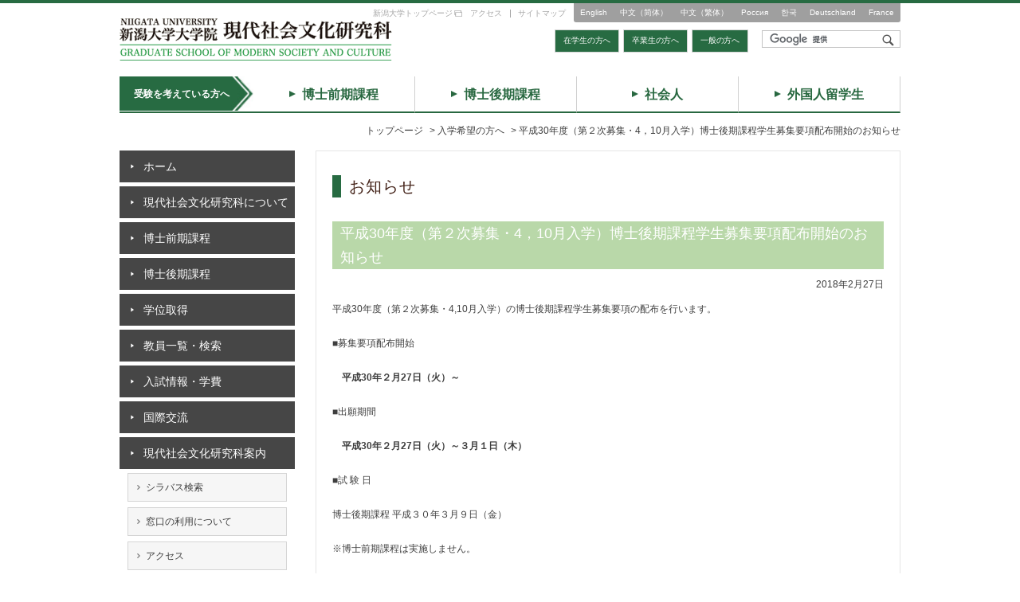

--- FILE ---
content_type: text/html; charset=UTF-8
request_url: https://www.gens.niigata-u.ac.jp/%3Fp%3D2482
body_size: 39952
content:
<!DOCTYPE html PUBLIC "-//W3C//DTD XHTML 1.0 Transitional//EN" "http://www.w3.org/TR/xhtml1/DTD/xhtml1-transitional.dtd">
<html xmlns="http://www.w3.org/1999/xhtml" xml:lang="ja" lang="ja">
<head>
<meta http-equiv="Content-Type" content="text/html; charset=UTF-8" />
<title>平成30年度（第２次募集・4，10月入学）博士後期課程学生募集要項配布開始のお知らせ | 新潟大学大学院　現代社会文化研究科</title>
<meta name="description" content="新潟大学大学院現代社会文化研究科の基本理念は「課題探求能力の育成」幅広い視野から総合的な判断を下すことができる能力を育てます。" />
<meta name="keywords" content="新潟大学大学院現代社会文化研究科,現代文化論,共生社会論,現代マネジメント,人間形成文化論,地域社会形成論,国際社会形成論" />
<meta http-equiv="Content-Style-Type" content="text/css" />
<meta http-equiv="Content-Script-Type" content="text/JavaScript" />
<link rel="stylesheet" type="text/css" href="https://www.gens.niigata-u.ac.jp/common/css/base.css?002" media="screen,print" />
<link rel="stylesheet" type="text/css" href="https://www.gens.niigata-u.ac.jp/common/css/navi.css?002" media="screen,print" />
<link rel="stylesheet" type="text/css" href="https://www.gens.niigata-u.ac.jp/common/css/naka.css?002" media="screen,print" />
<link rel="stylesheet" type="text/css" href="https://www.gens.niigata-u.ac.jp/common/css/top.css?002" media="screen,print" />
<link rel="stylesheet" type="text/css" href="https://www.gens.niigata-u.ac.jp/common/css/style.css?002" media="screen,print" />

  <meta name="viewport" content="width=device-width,initial-scale=1.0,minimum-scale=1.0">
	<link rel="stylesheet" type="text/css" href="https://www.gens.niigata-u.ac.jp/common/css/sp.css" media="screen,print" />
<link rel="stylesheet" type="text/css" href="https://www.gens.niigata-u.ac.jp/common/js/slick/slick.css" media="screen,print" />
<link rel="stylesheet" href="https://www.gens.niigata-u.ac.jp/site/wp-content/themes/gens/style.css" media="screen">
<script type="text/javascript" src="https://ajax.googleapis.com/ajax/libs/jquery/1.8.0/jquery.min.js"></script>
<script type="text/javascript" src="https://www.gens.niigata-u.ac.jp/common/js/jquery.page-scroller-309.js"></script>
<script type="text/javascript" src="https://www.gens.niigata-u.ac.jp/common/js/scrolltopcontrol.js"></script>
<script type="text/javascript" src="https://www.gens.niigata-u.ac.jp/common/js/jquery-lineup.min.js"></script>
<script type="text/javascript" src="https://www.gens.niigata-u.ac.jp/common/js/slick/slick.min.js"></script>
	<script type="text/javascript" src="https://www.gens.niigata-u.ac.jp/common/js/sp_common.js"></script>
<script type="text/javascript">
$(window).load(function() {
	$(".katei .box").lineUp({onFontResize : false});
	$(".link_list li").lineUp({onFontResize : false});
	$("#doctoral .subject li").lineUp({onFontResize : false});
	$("#master .subject li").lineUp({onFontResize : false});
});
</script>
<!-- ▼side:nav -->
<script type="text/javascript">
$(function(){
	$(".accordion ul").hide();
    if($('.accordion *').children().hasClass('open')) {
        $("p.open + ul").css("display","block");
    }
	$(".accordion p").click(function(){
		$(this).next("ul").slideToggle();
		$(this).toggleClass("open");
	});
});
</script>
<!-- ▲side:nav -->

<meta name='robots' content='max-image-preview:large' />
<link rel="alternate" type="application/rss+xml" title="新潟大学大学院　現代社会文化研究科 &raquo; フィード" href="https://www.gens.niigata-u.ac.jp/feed" />
<link rel="alternate" type="application/rss+xml" title="新潟大学大学院　現代社会文化研究科 &raquo; コメントフィード" href="https://www.gens.niigata-u.ac.jp/comments/feed" />
<link rel="alternate" type="application/rss+xml" title="新潟大学大学院　現代社会文化研究科 &raquo; 平成30年度（第２次募集・4，10月入学）博士後期課程学生募集要項配布開始のお知らせ のコメントのフィード" href="https://www.gens.niigata-u.ac.jp/%3Fp%3D2482/feed" />
<script type="text/javascript">
/* <![CDATA[ */
window._wpemojiSettings = {"baseUrl":"https:\/\/s.w.org\/images\/core\/emoji\/14.0.0\/72x72\/","ext":".png","svgUrl":"https:\/\/s.w.org\/images\/core\/emoji\/14.0.0\/svg\/","svgExt":".svg","source":{"concatemoji":"https:\/\/www.gens.niigata-u.ac.jp\/site\/wp-includes\/js\/wp-emoji-release.min.js?ver=e2016e30e1369329edab77b273481a75"}};
/*! This file is auto-generated */
!function(i,n){var o,s,e;function c(e){try{var t={supportTests:e,timestamp:(new Date).valueOf()};sessionStorage.setItem(o,JSON.stringify(t))}catch(e){}}function p(e,t,n){e.clearRect(0,0,e.canvas.width,e.canvas.height),e.fillText(t,0,0);var t=new Uint32Array(e.getImageData(0,0,e.canvas.width,e.canvas.height).data),r=(e.clearRect(0,0,e.canvas.width,e.canvas.height),e.fillText(n,0,0),new Uint32Array(e.getImageData(0,0,e.canvas.width,e.canvas.height).data));return t.every(function(e,t){return e===r[t]})}function u(e,t,n){switch(t){case"flag":return n(e,"\ud83c\udff3\ufe0f\u200d\u26a7\ufe0f","\ud83c\udff3\ufe0f\u200b\u26a7\ufe0f")?!1:!n(e,"\ud83c\uddfa\ud83c\uddf3","\ud83c\uddfa\u200b\ud83c\uddf3")&&!n(e,"\ud83c\udff4\udb40\udc67\udb40\udc62\udb40\udc65\udb40\udc6e\udb40\udc67\udb40\udc7f","\ud83c\udff4\u200b\udb40\udc67\u200b\udb40\udc62\u200b\udb40\udc65\u200b\udb40\udc6e\u200b\udb40\udc67\u200b\udb40\udc7f");case"emoji":return!n(e,"\ud83e\udef1\ud83c\udffb\u200d\ud83e\udef2\ud83c\udfff","\ud83e\udef1\ud83c\udffb\u200b\ud83e\udef2\ud83c\udfff")}return!1}function f(e,t,n){var r="undefined"!=typeof WorkerGlobalScope&&self instanceof WorkerGlobalScope?new OffscreenCanvas(300,150):i.createElement("canvas"),a=r.getContext("2d",{willReadFrequently:!0}),o=(a.textBaseline="top",a.font="600 32px Arial",{});return e.forEach(function(e){o[e]=t(a,e,n)}),o}function t(e){var t=i.createElement("script");t.src=e,t.defer=!0,i.head.appendChild(t)}"undefined"!=typeof Promise&&(o="wpEmojiSettingsSupports",s=["flag","emoji"],n.supports={everything:!0,everythingExceptFlag:!0},e=new Promise(function(e){i.addEventListener("DOMContentLoaded",e,{once:!0})}),new Promise(function(t){var n=function(){try{var e=JSON.parse(sessionStorage.getItem(o));if("object"==typeof e&&"number"==typeof e.timestamp&&(new Date).valueOf()<e.timestamp+604800&&"object"==typeof e.supportTests)return e.supportTests}catch(e){}return null}();if(!n){if("undefined"!=typeof Worker&&"undefined"!=typeof OffscreenCanvas&&"undefined"!=typeof URL&&URL.createObjectURL&&"undefined"!=typeof Blob)try{var e="postMessage("+f.toString()+"("+[JSON.stringify(s),u.toString(),p.toString()].join(",")+"));",r=new Blob([e],{type:"text/javascript"}),a=new Worker(URL.createObjectURL(r),{name:"wpTestEmojiSupports"});return void(a.onmessage=function(e){c(n=e.data),a.terminate(),t(n)})}catch(e){}c(n=f(s,u,p))}t(n)}).then(function(e){for(var t in e)n.supports[t]=e[t],n.supports.everything=n.supports.everything&&n.supports[t],"flag"!==t&&(n.supports.everythingExceptFlag=n.supports.everythingExceptFlag&&n.supports[t]);n.supports.everythingExceptFlag=n.supports.everythingExceptFlag&&!n.supports.flag,n.DOMReady=!1,n.readyCallback=function(){n.DOMReady=!0}}).then(function(){return e}).then(function(){var e;n.supports.everything||(n.readyCallback(),(e=n.source||{}).concatemoji?t(e.concatemoji):e.wpemoji&&e.twemoji&&(t(e.twemoji),t(e.wpemoji)))}))}((window,document),window._wpemojiSettings);
/* ]]> */
</script>
<style id='wp-emoji-styles-inline-css' type='text/css'>

	img.wp-smiley, img.emoji {
		display: inline !important;
		border: none !important;
		box-shadow: none !important;
		height: 1em !important;
		width: 1em !important;
		margin: 0 0.07em !important;
		vertical-align: -0.1em !important;
		background: none !important;
		padding: 0 !important;
	}
</style>
<link rel='stylesheet' id='wp-block-library-css' href='https://www.gens.niigata-u.ac.jp/site/wp-includes/css/dist/block-library/style.min.css?ver=e2016e30e1369329edab77b273481a75' type='text/css' media='all' />
<style id='classic-theme-styles-inline-css' type='text/css'>
/*! This file is auto-generated */
.wp-block-button__link{color:#fff;background-color:#32373c;border-radius:9999px;box-shadow:none;text-decoration:none;padding:calc(.667em + 2px) calc(1.333em + 2px);font-size:1.125em}.wp-block-file__button{background:#32373c;color:#fff;text-decoration:none}
</style>
<style id='global-styles-inline-css' type='text/css'>
body{--wp--preset--color--black: #000000;--wp--preset--color--cyan-bluish-gray: #abb8c3;--wp--preset--color--white: #ffffff;--wp--preset--color--pale-pink: #f78da7;--wp--preset--color--vivid-red: #cf2e2e;--wp--preset--color--luminous-vivid-orange: #ff6900;--wp--preset--color--luminous-vivid-amber: #fcb900;--wp--preset--color--light-green-cyan: #7bdcb5;--wp--preset--color--vivid-green-cyan: #00d084;--wp--preset--color--pale-cyan-blue: #8ed1fc;--wp--preset--color--vivid-cyan-blue: #0693e3;--wp--preset--color--vivid-purple: #9b51e0;--wp--preset--gradient--vivid-cyan-blue-to-vivid-purple: linear-gradient(135deg,rgba(6,147,227,1) 0%,rgb(155,81,224) 100%);--wp--preset--gradient--light-green-cyan-to-vivid-green-cyan: linear-gradient(135deg,rgb(122,220,180) 0%,rgb(0,208,130) 100%);--wp--preset--gradient--luminous-vivid-amber-to-luminous-vivid-orange: linear-gradient(135deg,rgba(252,185,0,1) 0%,rgba(255,105,0,1) 100%);--wp--preset--gradient--luminous-vivid-orange-to-vivid-red: linear-gradient(135deg,rgba(255,105,0,1) 0%,rgb(207,46,46) 100%);--wp--preset--gradient--very-light-gray-to-cyan-bluish-gray: linear-gradient(135deg,rgb(238,238,238) 0%,rgb(169,184,195) 100%);--wp--preset--gradient--cool-to-warm-spectrum: linear-gradient(135deg,rgb(74,234,220) 0%,rgb(151,120,209) 20%,rgb(207,42,186) 40%,rgb(238,44,130) 60%,rgb(251,105,98) 80%,rgb(254,248,76) 100%);--wp--preset--gradient--blush-light-purple: linear-gradient(135deg,rgb(255,206,236) 0%,rgb(152,150,240) 100%);--wp--preset--gradient--blush-bordeaux: linear-gradient(135deg,rgb(254,205,165) 0%,rgb(254,45,45) 50%,rgb(107,0,62) 100%);--wp--preset--gradient--luminous-dusk: linear-gradient(135deg,rgb(255,203,112) 0%,rgb(199,81,192) 50%,rgb(65,88,208) 100%);--wp--preset--gradient--pale-ocean: linear-gradient(135deg,rgb(255,245,203) 0%,rgb(182,227,212) 50%,rgb(51,167,181) 100%);--wp--preset--gradient--electric-grass: linear-gradient(135deg,rgb(202,248,128) 0%,rgb(113,206,126) 100%);--wp--preset--gradient--midnight: linear-gradient(135deg,rgb(2,3,129) 0%,rgb(40,116,252) 100%);--wp--preset--font-size--small: 13px;--wp--preset--font-size--medium: 20px;--wp--preset--font-size--large: 36px;--wp--preset--font-size--x-large: 42px;--wp--preset--spacing--20: 0.44rem;--wp--preset--spacing--30: 0.67rem;--wp--preset--spacing--40: 1rem;--wp--preset--spacing--50: 1.5rem;--wp--preset--spacing--60: 2.25rem;--wp--preset--spacing--70: 3.38rem;--wp--preset--spacing--80: 5.06rem;--wp--preset--shadow--natural: 6px 6px 9px rgba(0, 0, 0, 0.2);--wp--preset--shadow--deep: 12px 12px 50px rgba(0, 0, 0, 0.4);--wp--preset--shadow--sharp: 6px 6px 0px rgba(0, 0, 0, 0.2);--wp--preset--shadow--outlined: 6px 6px 0px -3px rgba(255, 255, 255, 1), 6px 6px rgba(0, 0, 0, 1);--wp--preset--shadow--crisp: 6px 6px 0px rgba(0, 0, 0, 1);}:where(.is-layout-flex){gap: 0.5em;}:where(.is-layout-grid){gap: 0.5em;}body .is-layout-flow > .alignleft{float: left;margin-inline-start: 0;margin-inline-end: 2em;}body .is-layout-flow > .alignright{float: right;margin-inline-start: 2em;margin-inline-end: 0;}body .is-layout-flow > .aligncenter{margin-left: auto !important;margin-right: auto !important;}body .is-layout-constrained > .alignleft{float: left;margin-inline-start: 0;margin-inline-end: 2em;}body .is-layout-constrained > .alignright{float: right;margin-inline-start: 2em;margin-inline-end: 0;}body .is-layout-constrained > .aligncenter{margin-left: auto !important;margin-right: auto !important;}body .is-layout-constrained > :where(:not(.alignleft):not(.alignright):not(.alignfull)){max-width: var(--wp--style--global--content-size);margin-left: auto !important;margin-right: auto !important;}body .is-layout-constrained > .alignwide{max-width: var(--wp--style--global--wide-size);}body .is-layout-flex{display: flex;}body .is-layout-flex{flex-wrap: wrap;align-items: center;}body .is-layout-flex > *{margin: 0;}body .is-layout-grid{display: grid;}body .is-layout-grid > *{margin: 0;}:where(.wp-block-columns.is-layout-flex){gap: 2em;}:where(.wp-block-columns.is-layout-grid){gap: 2em;}:where(.wp-block-post-template.is-layout-flex){gap: 1.25em;}:where(.wp-block-post-template.is-layout-grid){gap: 1.25em;}.has-black-color{color: var(--wp--preset--color--black) !important;}.has-cyan-bluish-gray-color{color: var(--wp--preset--color--cyan-bluish-gray) !important;}.has-white-color{color: var(--wp--preset--color--white) !important;}.has-pale-pink-color{color: var(--wp--preset--color--pale-pink) !important;}.has-vivid-red-color{color: var(--wp--preset--color--vivid-red) !important;}.has-luminous-vivid-orange-color{color: var(--wp--preset--color--luminous-vivid-orange) !important;}.has-luminous-vivid-amber-color{color: var(--wp--preset--color--luminous-vivid-amber) !important;}.has-light-green-cyan-color{color: var(--wp--preset--color--light-green-cyan) !important;}.has-vivid-green-cyan-color{color: var(--wp--preset--color--vivid-green-cyan) !important;}.has-pale-cyan-blue-color{color: var(--wp--preset--color--pale-cyan-blue) !important;}.has-vivid-cyan-blue-color{color: var(--wp--preset--color--vivid-cyan-blue) !important;}.has-vivid-purple-color{color: var(--wp--preset--color--vivid-purple) !important;}.has-black-background-color{background-color: var(--wp--preset--color--black) !important;}.has-cyan-bluish-gray-background-color{background-color: var(--wp--preset--color--cyan-bluish-gray) !important;}.has-white-background-color{background-color: var(--wp--preset--color--white) !important;}.has-pale-pink-background-color{background-color: var(--wp--preset--color--pale-pink) !important;}.has-vivid-red-background-color{background-color: var(--wp--preset--color--vivid-red) !important;}.has-luminous-vivid-orange-background-color{background-color: var(--wp--preset--color--luminous-vivid-orange) !important;}.has-luminous-vivid-amber-background-color{background-color: var(--wp--preset--color--luminous-vivid-amber) !important;}.has-light-green-cyan-background-color{background-color: var(--wp--preset--color--light-green-cyan) !important;}.has-vivid-green-cyan-background-color{background-color: var(--wp--preset--color--vivid-green-cyan) !important;}.has-pale-cyan-blue-background-color{background-color: var(--wp--preset--color--pale-cyan-blue) !important;}.has-vivid-cyan-blue-background-color{background-color: var(--wp--preset--color--vivid-cyan-blue) !important;}.has-vivid-purple-background-color{background-color: var(--wp--preset--color--vivid-purple) !important;}.has-black-border-color{border-color: var(--wp--preset--color--black) !important;}.has-cyan-bluish-gray-border-color{border-color: var(--wp--preset--color--cyan-bluish-gray) !important;}.has-white-border-color{border-color: var(--wp--preset--color--white) !important;}.has-pale-pink-border-color{border-color: var(--wp--preset--color--pale-pink) !important;}.has-vivid-red-border-color{border-color: var(--wp--preset--color--vivid-red) !important;}.has-luminous-vivid-orange-border-color{border-color: var(--wp--preset--color--luminous-vivid-orange) !important;}.has-luminous-vivid-amber-border-color{border-color: var(--wp--preset--color--luminous-vivid-amber) !important;}.has-light-green-cyan-border-color{border-color: var(--wp--preset--color--light-green-cyan) !important;}.has-vivid-green-cyan-border-color{border-color: var(--wp--preset--color--vivid-green-cyan) !important;}.has-pale-cyan-blue-border-color{border-color: var(--wp--preset--color--pale-cyan-blue) !important;}.has-vivid-cyan-blue-border-color{border-color: var(--wp--preset--color--vivid-cyan-blue) !important;}.has-vivid-purple-border-color{border-color: var(--wp--preset--color--vivid-purple) !important;}.has-vivid-cyan-blue-to-vivid-purple-gradient-background{background: var(--wp--preset--gradient--vivid-cyan-blue-to-vivid-purple) !important;}.has-light-green-cyan-to-vivid-green-cyan-gradient-background{background: var(--wp--preset--gradient--light-green-cyan-to-vivid-green-cyan) !important;}.has-luminous-vivid-amber-to-luminous-vivid-orange-gradient-background{background: var(--wp--preset--gradient--luminous-vivid-amber-to-luminous-vivid-orange) !important;}.has-luminous-vivid-orange-to-vivid-red-gradient-background{background: var(--wp--preset--gradient--luminous-vivid-orange-to-vivid-red) !important;}.has-very-light-gray-to-cyan-bluish-gray-gradient-background{background: var(--wp--preset--gradient--very-light-gray-to-cyan-bluish-gray) !important;}.has-cool-to-warm-spectrum-gradient-background{background: var(--wp--preset--gradient--cool-to-warm-spectrum) !important;}.has-blush-light-purple-gradient-background{background: var(--wp--preset--gradient--blush-light-purple) !important;}.has-blush-bordeaux-gradient-background{background: var(--wp--preset--gradient--blush-bordeaux) !important;}.has-luminous-dusk-gradient-background{background: var(--wp--preset--gradient--luminous-dusk) !important;}.has-pale-ocean-gradient-background{background: var(--wp--preset--gradient--pale-ocean) !important;}.has-electric-grass-gradient-background{background: var(--wp--preset--gradient--electric-grass) !important;}.has-midnight-gradient-background{background: var(--wp--preset--gradient--midnight) !important;}.has-small-font-size{font-size: var(--wp--preset--font-size--small) !important;}.has-medium-font-size{font-size: var(--wp--preset--font-size--medium) !important;}.has-large-font-size{font-size: var(--wp--preset--font-size--large) !important;}.has-x-large-font-size{font-size: var(--wp--preset--font-size--x-large) !important;}
.wp-block-navigation a:where(:not(.wp-element-button)){color: inherit;}
:where(.wp-block-post-template.is-layout-flex){gap: 1.25em;}:where(.wp-block-post-template.is-layout-grid){gap: 1.25em;}
:where(.wp-block-columns.is-layout-flex){gap: 2em;}:where(.wp-block-columns.is-layout-grid){gap: 2em;}
.wp-block-pullquote{font-size: 1.5em;line-height: 1.6;}
</style>
<link rel="https://api.w.org/" href="https://www.gens.niigata-u.ac.jp/wp-json/" /><link rel="alternate" type="application/json" href="https://www.gens.niigata-u.ac.jp/wp-json/wp/v2/posts/2482" /><link rel="EditURI" type="application/rsd+xml" title="RSD" href="https://www.gens.niigata-u.ac.jp/site/xmlrpc.php?rsd" />
<link rel="canonical" href="https://www.gens.niigata-u.ac.jp/%3Fp%3D2482" />
<link rel="alternate" type="application/json+oembed" href="https://www.gens.niigata-u.ac.jp/wp-json/oembed/1.0/embed?url=https%3A%2F%2Fwww.gens.niigata-u.ac.jp%2F%253Fp%253D2482" />
<link rel="alternate" type="text/xml+oembed" href="https://www.gens.niigata-u.ac.jp/wp-json/oembed/1.0/embed?url=https%3A%2F%2Fwww.gens.niigata-u.ac.jp%2F%253Fp%253D2482&#038;format=xml" />
<style type="text/css">.recentcomments a{display:inline !important;padding:0 !important;margin:0 !important;}</style></head>

<body data-rsssl=1  id="candidates"  class="post-template-default single single-post postid-2482 single-format-standard">

<div class="inner">

<!--▽ ヘッダー ▽-->
<div class="pc-navi">
<div id="header" class="clearfix">
	<h1><a href="https://www.gens.niigata-u.ac.jp/">トップページ｜新潟大学大学院　現代社会文化研究科</a></h1>
	<ul id="lang">
	<li><a href="https://www.gens.niigata-u.ac.jp/english/">English</a></li>
	<li><a href="https://www.gens.niigata-u.ac.jp/cn/">中文（简体）</a></li>
	<li><a href="https://www.gens.niigata-u.ac.jp/tw/">中文（繁体）</a></li>
	<li><a href="https://translate.google.com/translate?sl=ja&tl=ru&u=https://www.gens.niigata-u.ac.jp/">Россия</a></li>
	<li><a href="https://translate.google.com/translate?sl=ja&tl=ko&u=https://www.gens.niigata-u.ac.jp/">한국</a></li>
	<li><a href="https://translate.google.com/translate?sl=ja&tl=de&u=https://www.gens.niigata-u.ac.jp/">Deutschland</a></li>
	<li><a href="https://translate.google.com/translate?sl=ja&tl=fr&u=https://www.gens.niigata-u.ac.jp/">France</a></li>
	</ul>
	
	<ul class="link">
	<li class="l1"><a target="_blank" href="http://www.niigata-u.ac.jp/">新潟大学トップページ</a></li>
	<li class="l2"><a href="https://www.gens.niigata-u.ac.jp/access.html">アクセス</a></li>
	<li class="l3"><a href="https://www.gens.niigata-u.ac.jp/sitemap.html">サイトマップ</a></li>
	</ul>
	<ul class="link2">
	<li class="l4"><a href="https://www.gens.niigata-u.ac.jp/students.html">在学生の方へ</a></li>
	<li class="l6"><a href="https://www.gens.niigata-u.ac.jp/alumni.html">卒業生の方へ</a></li>
	<li class="l7"><a href="https://www.gens.niigata-u.ac.jp/general.html">一般の方へ</a></li>
	</ul>

	<div id="header_search">
		<form action="search.html" id="cse-search-box">
		<div>
			<input type="hidden" name="cx" value="010812364903949904577:z5wjpqlm5c4" />
			<input type="hidden" name="cof" value="FORID:9" />
			<input type="hidden" name="ie" value="UTF-8" />
			<input class="search-text" type="text" name="q" />
			<input type="image" src="https://www.gens.niigata-u.ac.jp/common/img/search_btn.png" name="sa" class="search-go" alt="検索" title="Search" />
		</div>
		</form>
		<script type="text/javascript" src="https://www.google.com/cse/brand?form=cse-search-box&lang=ja"></script>
	</div><!-- #header_search:end -->
</div><!-- #header:end -->
<!--△ ヘッダー △-->

<!--▽ ナビ ▽-->
<div class="g_nav">
	<div class="g_nav_header">受験を考えている方へ</div>
	<ul class="main_nav">
	<li class="n1"><a href="https://www.gens.niigata-u.ac.jp/examinee/master.html"><span>博士前期課程</span></a></li>
	<li class="n2"><a href="https://www.gens.niigata-u.ac.jp/examinee/doctoral.html"><span>博士後期課程</span></a></li>
	<li class="n3"><a href="https://www.gens.niigata-u.ac.jp/examinee_society.html"><span>社会人</span></a></li>
	<li class="n4"><a href="https://www.gens.niigata-u.ac.jp/examinee_foreigner.html"><span>外国人留学生</span></a></li>
	</ul>
</div>
<!--△ ナビ △-->
</div>
<div class="sp-navi">
	<div class="sp-navi-header">
		<div class="sp-navi-header__title">
			<a href="https://www.gens.niigata-u.ac.jp/">
			<img src="https://www.gens.niigata-u.ac.jp/common/img/bg_logo.png" alt="新潟大学大学院　現代社会文化研究科">
			</a>
		</div>
		<button type="button" id="js-nav-toggle" class="p-hamburger" aria-label="メニューボタン">
			<span class="p-hamburger__line"></span>
		</button>
	</div>
	<div class="sp-nav-list">
		<ul class="sp-gnav">
		<li class="has-menu">
			<p><span>現代社会文化研究科について</span></p>
			<ul class="sp-gnav__child">
			<li><a href="https://www.gens.niigata-u.ac.jp/about/">研究科長挨拶</a></li>
			<li><a href="https://www.gens.niigata-u.ac.jp/about/history.html">概要・沿革・基本理念と特色</a></li>
			<li><a href="https://www.gens.niigata-u.ac.jp/about/publication.html">研究紀要・出版物</a></li>
			</ul>
		</li>
		<li class="has-menu">
			<p><span>博士前期課程</span></p>
			<ul class="sp-gnav__child">
			<li><a href="https://www.gens.niigata-u.ac.jp/master/bunka.html">現代文化専攻</a></li>
			<li><a href="https://www.gens.niigata-u.ac.jp/master/shakai.html">社会文化専攻</a></li>
			<li><a href="https://www.gens.niigata-u.ac.jp/master/housei.html">法政社会専攻</a></li>
			<li><a href="https://www.gens.niigata-u.ac.jp/master/keiei.html">経済経営専攻</a></li>
			</ul>
		</li>
		<li class="has-menu">
			<p><span>博士後期課程</span></p>
			<ul class="sp-gnav__child">
			<li><a href="https://www.gens.niigata-u.ac.jp/doctoral/ningen.html">人間形成研究専攻</a></li>
			<li><a href="https://www.gens.niigata-u.ac.jp/doctoral/bunka.html">共生文化研究専攻</a></li>
			<li><a href="https://www.gens.niigata-u.ac.jp/doctoral/shakai.html">共生社会研究専攻</a></li>
			</ul>
		</li>
		<li class="has-menu">
			<p><span>学位取得</span></p>
			<ul class="sp-gnav__child">
			<li><a href="https://www.gens.niigata-u.ac.jp/degree/master.html">博士前期課程：修了までの流れ</a></li>
			<li><a href="https://www.gens.niigata-u.ac.jp/degree/doctoral.html">博士後期課程：修了までの流れ</a></li>
			</ul>
		</li>
		<li class="has-menu">
			<p><span>教員一覧・検索</span></p>
			<ul class="sp-gnav__child">
			<li><a href="https://www.gens.niigata-u.ac.jp/academic_search?bt1=1">現代文化専攻</a></li>
			<li><a href="https://www.gens.niigata-u.ac.jp/academic_search?bt2=2">社会文化専攻</a></li>
			<li><a href="https://www.gens.niigata-u.ac.jp/academic_search?bt3=3">法政社会専攻</a></li>
			<li><a href="https://www.gens.niigata-u.ac.jp/academic_search?bt4=4">経済経営専攻</a></li>
			<li><a href="https://www.gens.niigata-u.ac.jp/academic_search?bb1=1">人間形成研究専攻</a></li>
			<li><a href="https://www.gens.niigata-u.ac.jp/academic_search?bb2=2">共生文化研究専攻</a></li>
			<li><a href="https://www.gens.niigata-u.ac.jp/academic_search?bb3=3">共生社会研究専攻</a></li>
			</ul>
	 	</li>
		<li class="has-menu">
			<p><span>入試情報・学費</span></p>
			<ul class="sp-gnav__child">
			<li><a href="https://www.gens.niigata-u.ac.jp/examination_information.html">入試情報・学費</a></li>
			<li><a href="https://www.gens.niigata-u.ac.jp/admission/policy.html">アドミッションポリシー</a></li>
			<li><a href="https://www.gens.niigata-u.ac.jp/admission/master.html">博士前期課程　募集要項</a></li>
			<li><a href="https://www.gens.niigata-u.ac.jp/admission/doctoral.html">博士後期課程　募集要項</a></li>
			<li><a href="https://www.gens.niigata-u.ac.jp/admission/expenses.html">学費</a></li>
			</ul>
		</li>
		<li><a href="https://www.gens.niigata-u.ac.jp/intl.html">国際交流</a></li>
		<li><a target="_blank" href="https://www.gens.niigata-u.ac.jp/common/img/pdf/guide_2024.pdf">現代社会文化研究科案内</a></li>
		</ul>
		<table class="sp-gnav02">
			<tr><th colspan="2">受験を考えている方へ</th></tr>
			<tr>
				<td><a href="https://www.gens.niigata-u.ac.jp/examinee/master.htm">博士前期課程</a>
				<td><a href="https://www.gens.niigata-u.ac.jp/examinee/doctoral.html">博士後期課程</a></td>
			</tr>
			<tr>
				<td><a href="https://www.gens.niigata-u.ac.jp/examinee_society.html">社会人</a></td>
				<td><a href="https://www.gens.niigata-u.ac.jp/examinee_foreigner.html">外国人留学生</a></td>
			</tr>
		</table>
		<ul class="sp-gnav03">
			<li class="l4"><a href="https://www.gens.niigata-u.ac.jp/students.html">在学生の方へ</a></li>
			<li class="l6"><a href="https://www.gens.niigata-u.ac.jp/alumni.html">卒業生の方へ</a></li>
			<li class="l7"><a href="https://www.gens.niigata-u.ac.jp/general.html">一般の方へ</a></li>
			<li class="l7"><a href="https://www.gens.niigata-u.ac.jp/sitemap.html">サイトマップ</a></li>
		</ul>

		<ul class="sp-gnav04">
			<li><a href="https://www.gens.niigata-u.ac.jp/english/">English</a></li>
			<li><a href="https://www.gens.niigata-u.ac.jp/cn/">中文（简体）</a></li>
			<li><a href="https://www.gens.niigata-u.ac.jp/kw/">中文（繁体）</a></li>
			<li><a href="https://translate.google.com/translate?sl=ja&tl=ru&u=https://www.gens.niigata-u.ac.jp/">Россия</a></li>
			<li><a href="https://translate.google.com/translate?sl=ja&tl=ko&u=https://www.gens.niigata-u.ac.jp/">한국</a></li>
			<li><a href="https://translate.google.com/translate?sl=ja&tl=de&u=https://www.gens.niigata-u.ac.jp/">Deutschland</a></li>
			<li><a href="https://translate.google.com/translate?sl=ja&tl=fr&u=https://www.gens.niigata-u.ac.jp/">France</a></li>
		</ul>
	</div>
</div>
<div id="pan">
<a href="https://www.gens.niigata-u.ac.jp/">トップページ</a> &gt; <a href="https://www.gens.niigata-u.ac.jp/./candidates">入学希望の方へ</a> &gt; <strong class="current">平成30年度（第２次募集・4，10月入学）博士後期課程学生募集要項配布開始のお知らせ</strong></div>


<!-- ▽ コンテンツ ▽ -->
<div class="clearfix">
		<div id="side">
		<ul class="accordion">
		<li><a href="https://www.gens.niigata-u.ac.jp/">ホーム</a></li>

		<li>
		<p>			<span>現代社会文化研究科について</span></p>
			<ul>
			<li><a href="https://www.gens.niigata-u.ac.jp/about/">研究科長挨拶</a></li>
			<li><a href="https://www.gens.niigata-u.ac.jp/about/history.html">概要・沿革・基本理念と特色</a></li>
			<li><a href="https://www.gens.niigata-u.ac.jp/about/publication.html">研究紀要・出版物</a></li>
			</ul>
		</li>
		<li>
		<p>			<span>博士前期課程</span></p>
			<ul>
			<li><a href="https://www.gens.niigata-u.ac.jp/master/bunka.html">現代文化専攻</a></li>
			<li><a href="https://www.gens.niigata-u.ac.jp/master/shakai.html">社会文化専攻</a></li>
			<li><a href="https://www.gens.niigata-u.ac.jp/master/housei.html">法政社会専攻</a></li>
			<li><a href="https://www.gens.niigata-u.ac.jp/master/keiei.html">経済経営専攻</a></li>
			</ul>
		</li>
		<li>
		<p>			<span>博士後期課程</span></p>
			<ul>
			<li><a href="https://www.gens.niigata-u.ac.jp/doctoral/ningen.html">人間形成研究専攻</a></li>
			<li><a href="https://www.gens.niigata-u.ac.jp/doctoral/bunka.html">共生文化研究専攻</a></li>
			<li><a href="https://www.gens.niigata-u.ac.jp/doctoral/shakai.html">共生社会研究専攻</a></li>
			</ul>
		</li>
		<li>
		<p>			<span>学位取得</span></p>
			<ul>
			<li><a href="https://www.gens.niigata-u.ac.jp/degree/master.html">博士前期課程：修了までの流れ</a></li>
			<li><a href="https://www.gens.niigata-u.ac.jp/degree/doctoral.html">博士後期課程：修了までの流れ</a></li>
			</ul>
		</li>
 		<li>
		<p>	 		<span>教員一覧・検索</span></p>
			<ul>
			<li><a href="https://www.gens.niigata-u.ac.jp/academic_search?bt1=1">現代文化専攻</a></li>
			<li><a href="https://www.gens.niigata-u.ac.jp/academic_search?bt2=2">社会文化専攻</a></li>
			<li><a href="https://www.gens.niigata-u.ac.jp/academic_search?bt3=3">法政社会専攻</a></li>
			<li><a href="https://www.gens.niigata-u.ac.jp/academic_search?bt4=4">経済経営専攻</a></li>
			<li><a href="https://www.gens.niigata-u.ac.jp/academic_search?bb1=1">人間形成研究専攻</a></li>
			<li><a href="https://www.gens.niigata-u.ac.jp/academic_search?bb2=2">共生文化研究専攻</a></li>
			<li><a href="https://www.gens.niigata-u.ac.jp/academic_search?bb3=3">共生社会研究専攻</a></li>
			</ul>
	 	</li>
		<li>
		<p>			<span>入試情報・学費</span></p>
			<ul>
			<li><a href="https://www.gens.niigata-u.ac.jp/examination_information.html">入試情報・学費</a></li>
			<li><a href="https://www.gens.niigata-u.ac.jp/admission/policy.html">アドミッションポリシー</a></li>
			<li><a href="https://www.gens.niigata-u.ac.jp/admission/master.html">博士前期課程　募集要項</a></li>
			<li><a href="https://www.gens.niigata-u.ac.jp/admission/doctoral.html">博士後期課程　募集要項</a></li>
			<li><a href="https://www.gens.niigata-u.ac.jp/admission/expenses.html">学費</a></li>
			</ul>
		</li>
		<li><a href="https://www.gens.niigata-u.ac.jp/intl.html">国際交流</a></li>
		<li><a target="_blank" href="https://www.gens.niigata-u.ac.jp/site/wp-content/uploads/2025/08/guide_D_2026.pdf">現代社会文化研究科案内</a></li>
<!--
		<li>
		<p>			<span>修了後の進路</span></p>
			<ul>
			<li><a href="https://www.gens.niigata-u.ac.jp/career/master.html">博士前期課程：修了後の進路</a></li>
			<li><a href="https://www.gens.niigata-u.ac.jp/career/doctoral.html">博士後期課程：修了後の進路</a></li>
			</ul>
		</li>
-->
		</ul>
		<ul id="snav">
<!-- 		<li><a href="https://www.gens.niigata-u.ac.jp/search/index.html">学術リンク</a></li> -->

		<li><a target="_blank" href="http://syllabus.niigata-u.ac.jp/">シラバス検索</a></li>
		<li><a href="https://www.gens.niigata-u.ac.jp/students.html#madoguchi">窓口の利用について</a></li>
		<li><a href="https://www.gens.niigata-u.ac.jp/access.html">アクセス</a></li>
		<li><a href="https://www.gens.niigata-u.ac.jp/faq.html">よくある質問FAQ</a></li>
		<li><a href="https://www.gens.niigata-u.ac.jp/tutor-system.html">日本語チューター制度</a></li>
		<li><a href="https://www.gens.niigata-u.ac.jp/academic.html">教職員（学内専用）</a></li>
		</ul>
		<div class="add">
			<p class="fs14 bold">新潟大学大学院<br />現代社会文化研究科</p>
			<p>025(262)6166・6826・7895<br />jimugen@cc.niigata-u.ac.jp</p>
		</div>
		<a target="_blank" href="https://gakujo.iess.niigata-u.ac.jp/campusweb/campusportal.do"><img src="https://www.gens.niigata-u.ac.jp/common/img/bnr_ness.jpg" width="200" height="62" alt="学務情報システム" /></a>
	</div><!-- #side:end -->

	<div id="main" class="p"><div id="news">
		<h2>お知らせ</h2>

			<h3 class="title">平成30年度（第２次募集・4，10月入学）博士後期課程学生募集要項配布開始のお知らせ</h3>
		<p class="al_r">2018年2月27日</p>
		<div class="post_text">
				<p>平成30年度（第２次募集・4,10月入学）の博士後期課程学生募集要項の配布を行います。</p>
<p>■募集要項配布開始</p>
<p>　<b>平成</b><b>30</b><b>年２月</b><b>27</b><b>日（</b><b>火</b><b>）～</b></p>
<p>■出願期間</p>
<p>　<b>平成</b><b>30</b><b>年２月</b><b>27</b><b>日（</b><b>火</b><b>）～３月１日（木）</b></p>
<p>■試 験 日</p>
<p>博士後期課程 平成３０年３月９日（金）</p>
<p>※博士前期課程は実施しません。</p>
<p>■合格発表</p>
<p>　<b>平成</b><b>３０</b><b>年３月</b><b>22</b><b>日（木）</b></p>
<p>以下のリンクをご覧ください。</p>
<p><a title="博士後期課程入学希望の方" href="https://www.gens.niigata-u.ac.jp/admission/doctoral.html">博士後期課程入学希望の方</a></p>
<p>※　現在、上記リンクで、表示上の不具合が生じておりますが、</p>
<p>　　第2次学生募集要項（PDF）は、ご覧いただけます。</p>
		</div>
			</div>
	</div><!-- #main:end -->

</div>
<!-- △ コンテンツ △ -->
</div><!-- .inner:end -->

<!--▽ フッター ▽-->
<div id="footer">
	<div class="inner clearfix">
		<dl class="ml0">
		<dt>現代社会文化研究科について</dt>
		<dd><a href="https://www.gens.niigata-u.ac.jp/about/">理念・研究科長挨拶</a></dd>
		<dd><a href="https://www.gens.niigata-u.ac.jp/about/history.html">概要・沿革・基本理念と特色</a></dd>
		<dd><a href="https://www.gens.niigata-u.ac.jp/about/publication.html">研究紀要・出版物</a></dd>
		<dt>博士前期課程</dt>
		<dd><a href="https://www.gens.niigata-u.ac.jp/master/bunka.html">現代文化専攻</a></dd>
		<dd><a href="https://www.gens.niigata-u.ac.jp/master/shakai.html">社会文化専攻</a></dd>
		<dd><a href="https://www.gens.niigata-u.ac.jp/master/housei.html">法政社会専攻</a></dd>
		<dd><a href="https://www.gens.niigata-u.ac.jp/master/keiei.html">経済経営専攻</a></dd>
		<dt>博士後期課程</dt>
		<dd><a href="https://www.gens.niigata-u.ac.jp/doctoral/ningen.html">人間形成研究専攻</a></dd>
		<dd><a href="https://www.gens.niigata-u.ac.jp/doctoral/bunka.html">共生文化研究専攻</a></dd>
		<dd><a href="https://www.gens.niigata-u.ac.jp/doctoral/shakai.html">共生社会研究専攻</a></dd>
		</dl>
		<dl>
		<dt>学位取得</dt>
		<dd><a href="https://www.gens.niigata-u.ac.jp/degree/master.html">博士前期課程：修了までの流れ</a></dd>
		<dd><a href="https://www.gens.niigata-u.ac.jp/degree/doctoral.html">博士後期課程：修了までの流れ</a></dd>
		<dt>教員一覧・検索</dt>
		<dd><a href="https://www.gens.niigata-u.ac.jp/academic_search?bt1=1">現代文化専攻</a></dd>
		<dd><a href="https://www.gens.niigata-u.ac.jp/academic_search?bt2=2">社会文化専攻</a></dd>
		<dd><a href="https://www.gens.niigata-u.ac.jp/academic_search?bt3=3">法政社会専攻</a></dd>
		<dd><a href="https://www.gens.niigata-u.ac.jp/academic_search?bt4=4">経済経営専攻</a></dd>
		<dd><a href="https://www.gens.niigata-u.ac.jp/academic_search?bb1=1">人間形成研究専攻</a></dd>
		<dd><a href="https://www.gens.niigata-u.ac.jp/academic_search?bb2=2">共生文化研究専攻</a></dd>
		<dd><a href="https://www.gens.niigata-u.ac.jp/academic_search?bb3=3">共生社会研究専攻</a></dd>
		<dt>入試情報・学費</dt>
		<dd><a href="https://www.gens.niigata-u.ac.jp/admission/policy.html">アドミッションポリシー</a></dd>
		<dd><a href="https://www.gens.niigata-u.ac.jp/admission/master.html">博士前期課程　募集要項</a></dd>
		<dd><a href="https://www.gens.niigata-u.ac.jp/admission/doctoral.html">博士後期課程　募集要項</a></dd>
		<dd><a href="https://www.gens.niigata-u.ac.jp/admission/expenses.html">学費</a></dd>
		</dl>
		<dl>
		<dt><a href="https://www.gens.niigata-u.ac.jp/international.html">国際交流</a></dt>
		<dt><a href="https://www.gens.niigata-u.ac.jp/career.html">修了後の進路</a></dt>
<!--
		<dt>修了後の進路</dt>
		<dd><a href="https://www.gens.niigata-u.ac.jp/career/master.html">博士前期課程：修了後の進路</a></dd>
		<dd><a href="https://www.gens.niigata-u.ac.jp/career/doctoral.html">博士後期課程：修了後の進路</a></dd>
-->
		<dt><a href="https://www.gens.niigata-u.ac.jp/access.html">アクセス</a></dt>
		<dt><a href="https://www.gens.niigata-u.ac.jp/faq.html">よくある質問FAQ</a></dt>
		<dt><a href="https://www.gens.niigata-u.ac.jp/tutor-system.html">日本語チューター制度</a></dt>
		<dt><a href="https://www.gens.niigata-u.ac.jp/news/">お知らせ一覧</a></dt>
		<dt>各種手続き</dt>
		<dd><a href="https://www.gens.niigata-u.ac.jp/rest.html">休学・退学・復学について</a></dd>
		<dd><a href="https://www.gens.niigata-u.ac.jp/certificate.html">卒業生用　証明書発行</a></dd>
		</dl>
		<dl>
		<dt>その他</dt>
		<dd><a href="https://www.gens.niigata-u.ac.jp/students.html">在学生の方へ</a></dd>
		<dd><a href="https://www.gens.niigata-u.ac.jp/academic.html">教職員の方へ</a></dd>
		<dd><a href="https://www.gens.niigata-u.ac.jp/examinee/master.html">博士前期課程　受験生の方へ</a></dd>
		<dd><a href="https://www.gens.niigata-u.ac.jp/examinee/doctoral.html">博士後期課程　受験生の方へ</a></dd>
		<dd><a href="https://www.gens.niigata-u.ac.jp/examinee_society.html">社会人の受験生の方へ</a></dd>
		<dd><a href="https://www.gens.niigata-u.ac.jp/examinee_foreigner.html">外国人の受験生の方へ</a></dd>
		<dd><a href="https://www.gens.niigata-u.ac.jp/alumni.html">卒業生の方へ</a></dd>
		<dd><a href="https://www.gens.niigata-u.ac.jp/general.html">一般の方へ</a></dd>
		<dd><a href="http://www.jura.niigata-u.ac.jp/~ls-web/index.php" target="_blank">新潟大学　法科大学院</a></dd>
		</dl>
	</div>
	<div class="address">
		<p class="inner"><span>新潟大学大学院　現代社会文化研究科</span>〒950-2181 新潟県新潟市西区五十嵐2の町8050</p>
	</div>
</div><!-- #footer:end -->
<!--△ フッター △-->

<script src="https://www.google-analytics.com/urchin.js" type="text/javascript"></script>
<script type="text/javascript">
	_uacct = "UA-5126821-15";
	urchinTracker();
</script>

</body>
</html>

--- FILE ---
content_type: text/css
request_url: https://www.gens.niigata-u.ac.jp/common/css/base.css?002
body_size: 8638
content:
@charset "UTF-8" ;

/* サイト共通基本設定
---------------------------------------------- */
*{
	margin: 0;
	padding: 0;
}

body {
	margin: 0;
	padding:0;
	font-size: 75%;
	line-height: 1.6;
	color: #3e3e3e;
	border-top: 4px solid #276b42;
}

body, textarea{
	font-family: "メイリオ", "ＭＳ Ｐゴシック", sans-serif;
}  

input, select{
	font-family: Arial, "ＭＳ Ｐゴシック", sans-serif;
}

h1, h2, h3, h4, h5, ul, li, dl, dt, dd, p, address{
	font-size: 100%;
	margin: 0 ;
	padding: 0 ;
	font-weight: normal;
	font-style: normal;
}

ul{
	list-style-type: none;
}

ol li{
	margin-left: 20px;
	/margin-left: 25px;
}

p{
	font-size: 100% ;
	margin: 0;
	padding: 0;
}

a{
	text-decoration: underline;
	color: #276b42;
	outline: none;
}

a:hover{
	color: #cc0000;
	text-decoration : none;
}

table{
	border-collapse: collapse;
	font-size: 100%;
}

th, td{
	vertical-align: top;
	font-weight: normal;
	text-align: left;
	font-size: 100%;
}

img{ border: none;}
.none{ display: none;}
.fl_l{ float: left;}
.fl_r{ float: right;}
.al_r{ text-align: right;}
.al_c{ text-align: center!important;}
.middle{ vertical-align: middle;}
.bottom{ vertical-align: bottom;}
.mt0{ margin-top: 0!important;}
.mt10{ margin-top: 10px!important;}
.mt20{ margin-top: 20px!important;}
.mt30{ margin-top: 30px!important;}
.mt40{ margin-top: 40px!important;}
.mb10{ margin-bottom: 10px!important;}
.mb20{ margin-bottom: 20px!important;}
.ml0{ margin-left: 0!important;}
.mr10{ margin-right: 10px!important;}
.bold{ font-weight: bold;}
.p p{ margin-bottom: 1em;}

.w100p{ width: 100%!important;}
.w235{ width: 235px;}

.fs10{ font-size: 84%;}
.fs14{ font-size: 117%;}
.fs16{ font-size: 134%;}
.fs18{ font-size: 150%;}

.red{ color: #cc0000;}

.ind{ text-indent: -1em; margin-left: 1em;}
.lh2{ line-height: 2;}

a:hover img{
	filter: alpha(opacity=70);
	-moz-opacity:0.70;
	opacity:0.70;
}

/* clearfix
------------------------------------------*/
.clearfix:after{
	content: ".";
	display: block;
	clear: both;
	height: 0;
	visibility: hidden;
}

.clearfix{
	min-height: 1px;
}

* html .clearfix{
	height: 1px;
	/*\*//*/
	height: auto;
	overflow: hidden;
	/**/
}

/* 共通
------------------------------------------*/
.inner{
	width: 980px;
	margin: 0 auto;
}

#side{
	width: 220px;
	float: left;
}

#side .add{
	margin: 15px 0;
	padding: 10px 3px;
	border-top: 1px solid #d4d4d4;
	border-bottom: 1px solid #d4d4d4;
}

#main{
	width: 692px;
	float: right;
	padding: 30px 20px;
	border: 1px solid #e5e5e5;
}

/* ヘッダー
------------------------------------------*/
#header{
	height: 92px;
	position: relative;
}

#header a{
	display: block;
	text-indent: -9999px;
}

h1{
	position: absolute;
	width: 342px;
	top: 19px;
	left: 0;
}

h1 a{
	height: 53px;
	background: url(../img/bg_logo.png) no-repeat 0 0;
}

/* #header .link{
	float: right;
	margin: 11px 15px 0 0;
}

#header .link li{
	float: left;
}

#header .link .l1{
	width: 117px;
	margin-right: 18px;
}

#header .link .l2{ width: 44px;}
#header .link .l3{ width: 63px;}

#header .link li a{
	height: 12px;
	background: url(../img/bg_header_link.png) no-repeat 0 0;
} */
#header .link{
	display: flex;
	justify-content: flex-end;
	color:#A5A5A5;
	font-size: 10px;
}

#header .link li{
	margin-right: 10px;
}

#header .link .l1 a{
	position: relative;
	padding-right: 1.25em;
}
#header .link .l1 a::after{
	position: absolute;
	top: 8px;
	right: 0;
	content: '';
	display: block;
	width: 1em;
	height: 1em;
	background: url(../img/icon_blank.png) no-repeat center /contain;
}

#header .link .l3 a{
	position: relative;
	padding-left: 1em;
}

#header .link .l3 a::before{
	position: absolute;
	top: 8px;
	left: 0;
	content: '';
	display: block;
	width: 1px;
	height: 1em;
	background-color: #A5A5A5;
}

#header .link li a{
	display: block;
	padding: 0.5em 0;
	text-indent: 0;
	text-decoration: none;
	color:#A5A5A5;
}

/* #header .link .l1 a{ background-position: 0 0;}
#header .link .l2 a{ background-position: -117px 0;}
#header .link .l3 a{ background-position: -161px 0;} */

#header .link .l1 a:hover, #header .link .l2 a:hover, #header .link .l3 a:hover{
	filter: alpha(opacity=70);
	-moz-opacity:0.70;
	opacity:0.70;
}

#header .link2{
	position: absolute;
	top: 33px;
	right: 186px;
}


#header .link2 li{
	float: left;
	margin-right: 5px;
	border: 1px solid #d5d5d5;
}

#header .link2 li a{
	height: 22px;
/* 	background: url(../img/bg_header_link2.png) no-repeat 0 0 #276b42; */
	display: block;
	text-indent: 0px;
	text-decoration:none;
	background: #276b42;
	color: #fff;
	padding: 5px 10px 0 10px;
	font-size: 10px;
	letter-spacing: -0.2px;
}

#header .link2 li a:hover{
	background-color: #ebebeb;
	color: #555555;
}

/*言語*/
#lang{
	float: right;
	position: relative;
	-webkit-border-radius: 0 0 3px 3px;
	-moz-border-radius: 0 0 3px 3px;
	border-radius: 0 0 3px 3px;
	background: #9f9f9f;
	behavior: url(js/PIE.htc);
	overflow: hidden;
}

#lang li{
	float: left;
}

#lang a{
	height: 24px;
	line-height: 24px;
	padding: 0 8px;
	color: #fff;
	font-size: 10px;
	text-indent: 0;
	text-decoration : none;
}

#lang a:hover{
	text-decoration: none;
	background: #838383;
}

/*カスタム検索*/
#header_search{
	position: absolute;
	top: 34px;
	right: 0;
	width: 172px;
	height: 20px;
	border: 1px solid #c3c3c3;
}

#header_search input.search-text{
	width: 140px;
	height: 20px!important;
	line-height: 20px;
	float: left;
	padding: 0!important;
	border: none!important;
}

#header_search input.search-text:focus{
	background-image: none!important;
}

#header_search input.search-go{
	float: right;
	margin-right: 7px;
}

/*English*/
#header .lang_en{
	position: absolute;
	top: 61px;
	right: 0;
	width: 172px;
	border: 1px solid #d5d5d5;
}

#header .lang_en a span{
-moz-transform:    scale( 0.6 , 1 );  /* Firefox※ */
-webkit-transform: scale( 0.6 , 1 );  /* Chrome,Safari */
-o-transform:      scale( 0.6 , 1 );  /* 旧Opera※ */
-ms-transform:     scale( 0.6 , 1 );  /* IE */
transform:         scale( 0.6 , 1 );  /* CSS3 */
}

#header .lang_en a{
	text-align: center;
	text-indent: 0;
	font-size: 14px;
	text-decoration: none;
	height: 22px;
	color: #fff;
	background-color: #276b42;
}

#header .lang_en a:hover{
	color: #111;
	background-color: #ebebeb;
}

#header .lang_en a{ background-position: 0 0;}


/***/
.g_nav{
	display: flex;
	height: 44px;
}

.g_nav_header{
	padding-right: 1em;
	display: flex;
	justify-content: center;
	align-items: center;
	color: #fff;
	font-weight: 700;
	background: url(../img/bg_nav.jpg) no-repeat top center / contain;
	width: 172px;
	height: 100%;
	text-align: center;
	line-height: 1.5;
	border-bottom: 2px solid #286840;
}
.g_nav .main_nav{
	display: flex;
}

.g_nav .main_nav li{
	border-right: 1px solid #D0D0D0;
	border-bottom: 2px solid #286840;
	width: 202px;
	height: 100%;
}


.g_nav .main_nav li span{
	position: relative;
	padding-left: 1em;
}

.g_nav .main_nav li span::before{
	position: absolute;
	left: 0;
	top:50%;
	transform: translateY(-50%);
	content: '';
	display: inline-block;
	width: 0;
	height: 0;
	border-style: solid;
	border-width: 4px 0 4px 8px;
	border-color: transparent transparent transparent #286840;
}

.g_nav .main_nav li a{
	display: flex;
	align-items: center;
	justify-content: center;
	text-align: center;
	text-decoration: none;
	color: #286840;
	font-size: 16px;
	font-weight: 700;
	height: 100%;
}

.g_nav .main_nav li a:hover{
	text-decoration: none;
	color: #000;
}	

.g_nav .main_nav li a:hover span::before{
	border-color: transparent transparent transparent #000;
}

/* フッター
------------------------------------------*/
#footer{
	margin-top: 55px;
}

#footer a{
	color: #3e3e3e;
	text-decoration: none;
}

#footer a:hover{
	color: #cc0000;
	text-decoration: underline;
}

#footer dl{
	width: 220px;
	float: left;
	margin-left: 30px;
	line-height: 26px;
}

#footer dt{
	padding: 0 10px;
	margin: 15px 0 5px 0;
	font-weight: bold;
	border: 1px solid #e5e5e5;
}

#footer dd{
	margin-left: 15px;
}

#footer .address{
	margin-top: 40px;
	padding: 20px 0;
	color: #fff;
	background: #0a2b54;
}

.address span{
	display: block;
	font-weight: bold;
	font-size: 117%;
}

--- FILE ---
content_type: text/css
request_url: https://www.gens.niigata-u.ac.jp/common/css/navi.css?002
body_size: 2576
content:
@charset "UTF-8" ;

/* グローバルナビゲーション
------------------------------------------*/
.pc-navi{
	display: block;
}
.sp-navi{
	display: none;
}

#nav{
	height: 44px;
	padding-left: 172px;

}

#nav li{
	width: 204px;
	float: left;
}

#nav li a{
	display: block;
	height: 44px;

}

#nav li.n1{
	width: 196px;
}

#nav li a{
	
}
#nav li a:hover{
	
}
/* #nav li.n1 a{ background-position: -172px 0;}
#nav li.n2 a{ background-position: -368px 0;}
#nav li.n3 a{ background-position: -572px 0;}
#nav li.n4 a{ background-position: -776px 0;}

#nav li.n1 a:hover{ background-position: -172px -44px;}
#nav li.n2 a:hover{ background-position: -368px -44px;}
#nav li.n3 a:hover{ background-position: -572px -44px;}
#nav li.n4 a:hover{ background-position: -776px -44px;} */

/* サイドナビ
------------------------------------------*/
ul.accordion{
	line-height: 40px;
	color: #fff;
}

ul.accordion span{
	display:block;
	padding-left: 30px;
}

ul.accordion > li{
	font-size: 14px;
	margin-bottom: 5px;
	cursor: pointer;
}

ul.accordion > li > p span{
	background: url(../img/icon_arrow_w.png) no-repeat 14px center #464646;
}

ul.accordion > li > p.open span{
	background: url(../img/icon_arrow_w_down.png) no-repeat 14px center #276b42;
}

ul.accordion li.active a{
	background: url(../img/icon_arrow_w.png) no-repeat 14px center #276b42;
}

ul.accordion a{
	display: block;
	text-decoration: none;
	color: #3e3e3e;
}

ul.accordion a:hover, ul.accordion > li > p:hover span{
	filter: alpha(opacity=90);
	-moz-opacity:0.90;
	opacity:0.90;
	color: #fff;
}

ul.accordion a:hover, ul.accordion > li > a{
	color: #cc0000;
}

/*リンクのみ*/
ul.accordion > li > a{
	color: #fff!important;
	padding-left: 30px;
	background: url(../img/icon_arrow_w.png) no-repeat 14px center #464646;
}

/*2段目*/
ul.accordion > li > ul > li{
	font-size: 12px;
	line-height: 24px;
	padding-left: 35px;
	background: url(../img/icon_arrow_g.png) no-repeat 22px center;
}

ul.accordion > li > ul > li.current a{
	color: #276b42;
}

/* サイドナビ2
------------------------------------------*/
#snav{
	margin: 2px 10px;
}

#snav li{
	margin-bottom: 7px;
}

#snav li a{
	display: block;
	height: 34px;
	line-height: 34px;
	padding-left: 22px;
	background: url(../img/icon_arrow_g2.png) no-repeat 11px center #f6f6f6;
	border: 1px solid #d5d5d5;
	color: #3e3e3e;
	text-decoration: none;
}

#snav li a:hover{
	background-color: #eee;
}








--- FILE ---
content_type: text/css
request_url: https://www.gens.niigata-u.ac.jp/common/css/naka.css?002
body_size: 23501
content:
@charset "UTF-8" ;

#pan{
	padding: 15px 0;
	text-align: right;
	/* height: 45px; */
	/* line-height: 45px; */
}

#pan a{
	display: inline-block;
	*display: inline;
	*zoom: 1;
}

#pan a{
	margin-right: 5px;
	color: #3e3e3e;
	text-decoration: none;
}
#pan strong{
	font-weight: normal;
}
#pan a:hover{
	text-decoration: underline;
}

#main h2{
	margin-bottom: 30px;
	padding-left: 10px;
	color: #442319;
	font-size: 20px;
	line-height: 1.4;
	letter-spacing: 1px;
	border-left: 11px solid #276b42;
}

#main h2 span{
	display: block;
	font-size: 12px;
}

.title{
	margin: 30px 0 10px 0;
	padding: 0 10px;
	color: #fff;
	font-size: 18px;
	line-height: 30px;
	background: #b9d8a9;
}

.title_b{
	margin-bottom: 10px;
	font-weight: bold;
	font-size: 16px;
	color: #276b42;
}
#main .link .anchor{
	font-size: 117%;
	padding-left: 15px;
	background: url(../img/icon_arrow_circle_g.png) no-repeat left center;
	color: #3e3e3e;
}

#main a.link, #main .link a{
/*
	text-decoration: none;
	color: #3e3e3e;
*/
	font-size: 117%;
	padding-left: 15px;
	background: url(../img/icon_arrow_circle_g.png) no-repeat left center;
	text-decoration: underline;
	color: #276b42;
}

#main a.link:hover, #main .link a:hover{
	color: #cc0000;
	text-decoration: underline;
}

.tb_s th, .tb_s td{
	padding: 5px 10px;
	border: 1px solid #e5e5e5;
}

.tt{
	vertical-align: middle;
	white-space: nowrap;
	text-align: center;
	background: #e5e5e5;
	border: 1px solid #fff!important;
}

.tb_c th, .tb_c td{
	text-align: center!important;
}

.dl_list dd{
	margin: 0 0 20px 15px;
}

.li_disc li{
	list-style-type: disc;
	margin-left: 20px;
}

.sub_menu li{
	display: inline-block;
	*display: inline;
	*zoom: 1;
	margin-right: 20px;
}

.sub_menu li a{
	padding-left: 15px;
	background: url(../img/icon_arrow_circle_g.png) no-repeat left center;
/*
	text-decoration: none;
	color: #3e3e3e;
*/
	text-decoration: underline;
	color: #276b42;
}

.sub_menu li a:hover{
	color: #cc0000;
	text-decoration : underline;
}

.underline{
	text-decoration: underline;
}

.att{
	padding: 10px 20px;
	border: 1px solid #e5e5e5;
}

/* 博士課程（master・doctoral）
------------------------------------------*/
.summary .lbox{
	width: 420px;
	float: left;
	color: #442319;
}

.summary dt{
	padding: 5px;
	font-size: 134%;
	color: #fff;
	background: #7b94bc;
	text-align: center;
}

.summary dd{
	padding: 25px 10px;
	text-align: center;
	background: #f0f0f7;
}

.subject{
	padding: 25px;
	margin: 30px -20px 20px -20px;
	background: #f7f7f7;
}

.subject h3, .subject h4, .subject h5{
	text-align: center;
}

.subject h3{
	font-size: 22px;
}

.subject h3 span{
	padding-left: 30px;
	background: url(../img/icon_file.png) no-repeat left center;
}

.subject h4{
	color: #fff;
	font-size: 18px;
	line-height: 30px;
}

.subject h4 span{
	padding-left: 30px;
}

.subject h5{
	font-size: 117%;
	line-height: 35px;
}

.subject .box1 h4{ background: #f5bd91;}
.subject .box1 h4 span{ background: url(../img/icon_pen1.png) no-repeat left center;}
.subject .box1 h5{ color: #e38a45;}

.subject .box2 h4{ background: #9bcae0;}
.subject .box2 h4 span{ background: url(../img/icon_pen2.png) no-repeat left center;}
.subject .box2 h5{ color: #6aafd0;}

.subject .box3 h4{ background: #b9d8a9;}
.subject .box3 h4 span{ background: url(../img/icon_pen3.png) no-repeat left center;}
.subject .box3 h5{ color: #98be84;}

.subject ul{
	background: #fff;
	border-left: 1px solid #e5e5e5;
	border-top: 1px solid #e5e5e5;
}

.subject li{
	width: 129px;
	float: left;
	text-align: center;
	color: #8f8f8f;
	line-height: 1.2;
	padding: 8px 3px;
	border-bottom: 1px solid #e5e5e5;
	border-right: 1px solid #e5e5e5;
}

.subject li.r{
	width: 130px;
}

.subject li span{
	font-size: 117%;
	display: block;
	color: #464646;
	margin-bottom: 3px;
}

.bottom_box{
	margin-top: 20px;
	padding-top: 20px;
	text-align: center;
	border-top: 1px solid #e5e5e5;
}

.chart_master{
	margin: 15px 0;
	background: url(../img/degree/img_master_chart_2023.jpg) no-repeat 0 0;
	overflow: hidden;
}

.chart_master .top{
	width: 230px;
	margin-top: 460px;
}

.chart_doctoral{
	margin: 15px 0;
	background: url(../img/degree/img_doctoral_chart.jpg) no-repeat 0 0;
	overflow: hidden;
}

.chart_doctoral .top{
	width: 320px;
	margin-top: 420px;
}

/* 現代社会研究科について（about）
------------------------------------------*/
#about .message .txt{
	width: 420px;
	float: right;
}

#about .message .txt p{
	margin-bottom: 20px;
	text-indent: 1em;
	line-height: 1.8;
}

/* 国際交流（intl）
------------------------------------------*/
.kouryu th, .kouryu td{
	vertical-align: middle;
	padding: 5px;
	border: 1px solid #e5e5e5;
}

.kouryu th{
	text-align: center;
}

/* 学費について（admission/expenses）
------------------------------------------*/
.expenses td{
	text-align: right;
}

/* 博士課程　受験生の方へ（examinee）
------------------------------------------*/
#main.message{
	width: 682px;
	padding: 30px 25px;
	color: #442319;
}

#main.message h2{
	margin-bottom: 15px;
	padding-left: 0;
	border-left: none;
}

#main.message .comment .txt{
	width: 480px;
	float: left;
}

#main.message .comment .rbox{
	width: 172px;
	float: right;
}

#main.message .comment .rbox .name{
	margin-top: 8px;
	padding: 10px;
	background: #e5f4ff;
}

#main.message .comment .rbox .name p{
	margin-top: 5px;
	border-top: 1px solid #87ccff;
}

#main.message .list3{
	margin-left: -35px;
}

#main.message .list3 li{
	width: 202px;
	float: left;
	margin-left: 35px;
}

#main.message .list3 li p{
	padding: 5px;
}

/* サイトマップ（sitemap）
------------------------------------------*/
.sitemap dl{
	width: 330px;
	line-height: 2;
}

.sitemap dt{
	padding: 0 10px;
	margin: 15px 0 5px 0;
	font-weight: bold;
	font-size: 117%;
	background: #f6f6f6;
	border: 1px solid #e5e5e5;
}

.sitemap dt a{
	padding-left: 10px;
	background: url(../img/icon_arrow_g.png) no-repeat 0 center;
}

.sitemap dd{
	margin-left: 20px;
	padding-left: 10px;
	background: url(../img/icon_arrow_g.png) no-repeat left center;
}

/* アクセス（access）
------------------------------------------*/
#access .list3{
	margin: 30px 0 0 -35px;
}

#access .list3 li{
	width: 207px;
	float: left;
	margin: 0 0 20px 35px;
	text-align: center;
}

/* よくある質問（faq）
------------------------------------------*/
dl.faq dt{
	font-size: 134%;
}

dl.faq dd{
	padding-bottom: 15px;
	margin: 0 0 15px 25px;
	border-bottom: 1px solid #e5e5e5;
}

/* 受験を考えている人へ（）
------------------------------------------*/
.link_list li{
	margin-top: 20px;
	padding: 10px 20px;
	border: 1px solid #e5e5e5;
}

.link_list li h3{
	font-size: 134%;
}

.link_list li h3 a{
	padding-left: 15px;
	background: url(../img/icon_arrow_circle_g.png) no-repeat left center;
	text-decoration: none;
	color: #3e3e3e;
}

.link_list li h3 a:hover{
	color: #cc0000;
	text-decoration : underline;
}



.inline li{
	display: inline;
}

.link_list li.sbox{
	width: 294px;
}



/* 教職員一覧・検索（academic）
------------------------------------------*/
#academic #main h2.name {
	border-bottom: 1px solid #276b42;
	padding: 5px 10px;
}
/* #academic .w235 img{
	width: 235px;
	height: auto;
} */
#academic .search_box{
	width: 630px;
	margin: 20px auto;
}
#academic .search_box dt{
	font-size: 16px;
	font-weight: bold;
	color: #276b42;
}
#academic .search_box dd{
	padding: 5px 0 10px;
}
#academic .search_box dd input{
	margin-right: 10px
}
#academic .search_box dd label{
	margin-right: 20px;
}
#academic .search_box input[type="text"]{
	padding: 2px 5px;
}
#academic .search_box .bottom_box {
	margin-top: 5px;
	padding-top: 5px;
	margin-bottom: 20px;
	padding-bottom: 20px;
	border-top: none;
	border-bottom: 1px solid #e5e5e5;
}
#academic .search_list .title{
	margin-bottom: 0;
}
#academic .search_list .tb_s th{
	background: #eeeeee;
	color: #276b42;
	text-align: center;
	font-weight: bold;
}
#academic .search_list .tb_s th,
#academic .search_list .tb_s td {
	vertical-align: middle;
}
/*
#academic .search_list .tb_s td.name,
#academic .search_list .tb_s th{
	white-space: nowrap;
}
*/
#academic .search_list .tb_s td.name{
	white-space: nowrap;
}
#academic .search_box input[type="image"]:hover{
	filter: alpha(opacity=70);
	-moz-opacity:0.70;
	opacity:0.70;
}

#academic .detail .txt {
  /* width: 420px;
  float: right; */
}

#academic .academic-flex {
	display: flex;
	justify-content: space-between;
}

#academic .academic-flex-item {
	width: 48%;
}


/* #academic .detail .txt .fl_l,
#academic .detail .txt .fl_r{
	width: 205px;
} */
.title.blue {
	background: #7b94bc;
}

.post-type-archive-academic_search table.w100p{
	table-layout: fixed;
	word-wrap: break-word;
}


/* 修了後の進路（career）
------------------------------------------*/
#career #main .txt {
	width: 220px;
	float: right;
}






.page-id-1777 #nav,
.page-id-1777 #side,
.page-id-1777 #footer div.inner.clearfix{
	display: none;
}

.title_blue{
	font-weight: bold;
	font-size: 14px;
	color: #0065b8;
}
.title_red{
	font-weight: bold;
	font-size: 16px;
	color: #ff0001;
}
.title_brown{
	font-weight: bold;
	font-size: 14px;
	color: #c30001;
}

/************************
* campusblog 一覧
*************************/
#main .blog_page_title{
	margin: 0 auto;
	box-sizing: border-box;
	padding: 2em 0 0 0;
	width: 255px;
	height: 42px;
	font-size: 13px;
	letter-spacing: 0.05em;
	text-align: center;
	background: url(../img/top/img_ttl_blog.png) no-repeat center top / contain;
	border: none;
}

.blog_page_subtitle{
	padding: 0.25em 0.5em;
	border-top: 2px solid #286840;
	border-bottom: 1px solid #286840;
	font-size: 18px;
	font-weight: 700;
	color: #286840;
}

.blog_page_title + .blog_page_subtitle{
	margin-top: 10px;
}

.blog_archive{
	
}

.blog_archive_item{
	padding: 20px 0;
	border-bottom: 1px solid #e5e5e5 ;
}

.blog_archive_item a{
	display: flex;
	text-decoration: none;
	color: #000;
}

.blog_archive_item a:hover .blog_archive_title{
	text-decoration: underline;
}

.blog_archive_thumb{
	position: relative;
	width: 210px;
}
.blog_archive_thumb::before{
	content: '';
	display: block;
	width: 100%;
	height: 0;
	padding-top: calc(140 / 210 * 100%);
}
.blog_archive_thumb img{
	position: absolute;
	left: 0;
	top:0;
	width: 100%;
	height: 100%;
	object-fit: cover;
}
.blog_archive_body{
	margin-left: 30px;
	width: 476px;
}

.blog_archive_category{
	margin-left: 1em;
	display: flex;
	flex-wrap: wrap;
}

.blog_archive_category .label{
	margin-right: 0.5em;
	display: inline-block;
	padding: 0.1em 1em;
	font-size: 10px;
	color: #fff;
	background-color: #276b42;
	text-align: center;
	border-radius: 5px;
}
.blog_archive_category .label.research{ background-color: #CA4E4E;}
.blog_archive_category .label.education{ background-color: #8CC63F;}

.blog_archive_title{
	margin-top: 0.5em;
	display: block;
	font-size: 13px;
	font-weight: 700;
}
.blog_archive_text{
	margin-top: 1em;
	overflow: hidden;
	display: -webkit-box;
	-webkit-box-orient: vertical;
	-webkit-line-clamp: 3;
}

.blog_archive_info{
	display: flex;
	align-items: flex-start;
}

.blog_archive_date{
	margin-bottom: 0 !important;
	font-size: 12px;
}


/************************
* ページネーション　共通
*************************/
.blog_archive_pagination{
	margin-top: 50px;
}

.blog_archive_pagination a{
	text-decoration: none;
}

.blog_archive_pagination .navigation.pagination .screen-reader-text {
  display: none;
}
.blog_archive_pagination .navigation.pagination .nav-links {
  text-align: center;
}
.blog_archive_pagination .navigation.pagination .nav-links .page-numbers {
  display: inline-block;
  margin: 0 2px;
  padding: 0;
  width: 25px;
  height: 25px;
  line-height: 25px;
  color: #4d4d4d;
  background-color: rgba(0,0,0,0);
  transition: background-color 0.5s ease-in-out;
  transition-property: background-color, color;
  text-align: center;
  border-radius: 100%;
}
.blog_archive_pagination .navigation.pagination .nav-links .page-numbers:focus, .blog_archive_pagination .navigation.pagination .nav-links .page-numbers:active, .blog_archive_pagination .navigation.pagination .nav-links .page-numbers:hover {
  color: #303D4D;
  background-color: #fff;
}
.blog_archive_pagination .navigation.pagination .nav-links .page-numbers.current {
	color: #303D4D;
  background-color: #dfe8e3;
}
.blog_archive_pagination .navigation.pagination .nav-links .page-numbers.current:focus, .blog_archive_pagination .navigation.pagination .nav-links .page-numbers.current:active, .blog_archive_pagination .navigation.pagination .nav-links .page-numbers.current:hover {
	color: #303D4D;
	background-color: #dfe8e3;
}
.blog_archive_pagination .navigation.pagination .nav-links .page-numbers.next,
.blog_archive_pagination .navigation.pagination .nav-links .page-numbers.prev {
  padding: 0;
  width: 25px;
  height: 25px;
  line-height: 25px;
  color: rgba(0,0,0,0);
  background-color: transparent;
	background: url(../img/blog/icon_blog_prev02.png) no-repeat center / contain;
}
.blog_archive_pagination .navigation.pagination .nav-links .page-numbers.prev {
	margin-right: 10px;
}
.blog_archive_pagination .navigation.pagination .nav-links .page-numbers.next {
	margin-left: 10px;
	background: url(../img/blog/icon_blog_next02.png) no-repeat center / contain;
}
.blog_archive_pagination .navigation.pagination .nav-links .page-numbers.next:focus, .blog_archive_pagination .navigation.pagination .nav-links .page-numbers.next:active, .blog_archive_pagination .navigation.pagination .nav-links .page-numbers.next:hover,
.blog_archive_pagination .navigation.pagination .nav-links .page-numbers.prev:focus,
.blog_archive_pagination .navigation.pagination .nav-links .page-numbers.prev:active,
.blog_archive_pagination .navigation.pagination .nav-links .page-numbers.prev:hover {
	opacity: 0.7;
}


/************************
* campusblog　詳細
*************************/
#main .blog_detail_title{
	position: relative;
	padding-left: 0;
	margin-bottom: 0;
  border-left: none;
}
#main .blog_detail_title::before{
	position: absolute;
	bottom: -15px;
	content: '';
	display: block;
	width: 100%;
	max-width: 683px;
	padding-top: calc(36 / 683 * 100%);
	background: url(../img/blog/bg_single_blog_title.png) no-repeat center bottom / contain;
}

#main .blog_detail_title span{
	position: relative;
	display: block;
	margin: 0 auto;
	box-sizing: border-box;
	padding: 2em 0 0 0;
	width: 255px;
	height: 42px;
	font-size: 13px;
	letter-spacing: 0.05em;
	text-align: center;
	background: url(../img/top/img_ttl_blog.png) no-repeat center top / contain;
	border: none;
}

.blog_single_contents{
	margin-top: 50px;
	padding-left: 4%;
	padding-right: 4%;
}

.blog_single_thumb{
	position: relative;
	width: 100%;
}
.blog_single_thumb::before{
	content: '';
	display: block;
	width: 100%;
	height: 0;
	padding-top: calc(140 / 210 * 100%);
}
.blog_single_thumb img{
	position: absolute;
	left: 0;
	top:0;
	width: 100%;
	height: 100%;
	object-fit: contain;
}

.blog_single_category{
	margin-left: 1em;
	display: flex;
	flex-wrap: wrap;
}

.blog_single_category .label{
	margin-right: 0.5em;
	display: inline-block;
	padding: 0.1em 1em;
	font-size: 10px;
	color: #fff;
	background-color: #276b42;
	text-align: center;
	border-radius: 5px;
}
.blog_single_category .label.research{ background-color: #CA4E4E;}
.blog_single_category .label.education{ background-color: #8CC63F;}

.blog_single_title{
	margin-top: 0.5em;
	display: block;
	font-size: 20px;
	font-weight: 700;
}

.blog_single_info{
	display: flex;
	align-items: flex-start;
}

.blog_single_date{
	margin-bottom: 0 !important;
	font-size: 13px;
}

.blog_navi_wrap{
	display: flex;
	align-items: flex-start;
	justify-content: center;
}
.blog_navi_btn_center{
	text-align: center;
	font-size: 12px;
	color: #4d4d4d;
	border: 1px solid #66806c;
}

.blog_navi_btn_center a{
	display: flex;
	align-items: center;
	justify-content: center;
	width: 94px;
	height: 30px;
	text-align: center;
	text-decoration: none;
}

.blog_navi_btn_left a:hover,
.blog_navi_btn_right a:hover{
	opacity: 0.7;
}

.blog_single_contents > * + .blog_single_thumb,
.blog_single_contents > * + .post_text{
	margin-top: 1em;
}

.blog_navi_btn_right{
	margin-left: 40px;
	display: inline-block;
}

.blog_navi_btn_right .next{
	display: inline-block;
  padding: 0;
  width: 26px;
  height: 38px;
  line-height: 1;
  color: rgba(0,0,0,0);
  background-color: transparent;
	background: url(../img/blog/icon_blog_next.png) no-repeat center / contain;

}
.blog_navi_btn_left{
	margin-right: 40px;
	display: inline-block;
}
.blog_navi_btn_left .prev{
	display: inline-block;
  padding: 0;
  width: 26px;
  height: 38px;
  line-height: 1;
  color: rgba(0,0,0,0);
  background-color: transparent;
	background: url(../img/blog/icon_blog_prev.png) no-repeat center / contain;

}


/************************
* 入学情報学費
*************************/
.examinfo_title{
	padding: 0 15px 0 20px;
	height: 32px!important;
	line-height: 32px!important;
	font-size: 134%!important;
	font-weight: bold;
	border-top: 2px solid #276b42;
	border-bottom: 1px solid #a3a3a3;
	margin-bottom: 30px;
	color: #442319;
	letter-spacing: 1px;
	border-left: none!important;
}

.examinfo_title a{
	float: right;
	display: inline-block;
	*display: inline;
	*zoom: 1;
	height: 32px;
	line-height: 32px;
	font-weight: normal;
	color: #3e3e3e;
	font-size: 12px;
	padding-left: 10px;
	background: url(../img/icon_arrow_g.png) no-repeat left center;
	text-decoration: none;
}

.examinfo_title a:hover{
	text-decoration: underline;
}

.examinfo_list{
	margin: 10px 20px;
}

.examinfo_list li{
	display: flex;
	align-items: flex-start;
	overflow: hidden;
	margin-bottom: 15px;
}

.examinfo_list li span.date{
	display: block;
	width: 116px;
	/* padding-right: 80px; */
}
.examinfo_list li span.label{
	margin-left: 0.5em;
	display: block;
	padding: 0.1em 0.25em;
	font-size: 12px;
	width: 96px;
	color: #fff;
	background-color: #276b42;
	text-align: center;
}
/*
お知らせ、入学希望の方へ、出版、在学生の方へ、教職員の方へ、新入生の皆様へ、その他
*/
.examinfo_list li.candidates span.label{ background-color: #1192A1;}

.examinfo_list li a{
	margin-left: 1em;
	display: block;
	width: 490px;
	color: #3e3e3e;
	text-decoration: none;
}

.examinfo_list li a:hover{
	color: #cc0000;
	text-decoration: underline;
}

.examinfo{
	padding-bottom: 1.5em;
}
.examinfo p{
	padding-left: 1em;
}
/************************
* ディプロマポリシーボタン
*************************/
.diploma_btn_wrap{
	margin-top: 30px;
	text-align: right;
}
.diploma_btn_wrap a{
	position: relative;
	display: inline-block;
	padding: 1em 2.5em;
	font-size: 15px;
	color: #fff;
	background-color: #7b94bc;
	text-decoration: none;
}
.diploma_btn_wrap a:hover{
	opacity: 0.7;
}
.diploma_btn_wrap a::after{
	position: absolute;
	right:1em;
	top:50%;
	transform: translateY(-50%);
	content: '';
	display: inline-block;
	width: 0;
	height: 0;
	border-style: solid;
	border-width: 4px 0 4px 8px;
	border-color: transparent transparent transparent #fff;
}

/************************
* booklet 詳細
*************************/
.booklet_sub_title{
	text-align: right;
	color: #296b42;
	font-size: 12px;
}

.booklet_single_contents{
	display: flex;
}

.booklet_single_left{
	width: calc(245 / 695 * 100%);
}

.booklet_single_right{
	margin-left: calc(35 / 695 * 100%);;
	width: calc(415 / 695 * 100%);
}

.booklet_single_title{
	padding: 1em 0;
	border-top: 4px solid #296b42;
	border-bottom: 4px solid #296b42;
	font-size: 20px;
	font-weight: 700;
}

.booklet_single_title_author{
	margin-top: 0.5em;
	display: block;
	font-size: 14px;
}

.booklet_single_info{
	margin-top: 15px;
	padding: 1.5em 1em;
	font-size: 12px;
	border-radius: 4px;
	background-color: #e6e6e6;
}

.booklet_single_info p{
	margin-bottom: 0;
}

.booklet_single_link{
	margin-top: 15px;
}

.booklet_single_btn{
	position: relative;
	padding: 1em;
	border: 1px solid #296b42;
	display: flex;
	align-items: center;
	justify-content: center;
	text-align: center;
	color: #000;
	text-decoration: none;
}

.booklet_single_btn:hover{
	text-decoration: underline;
}

.booklet_single_btn::before{
	content: '';
	display: block;
	margin-right: 15px;
	width: 18px;
	height: 24px;
	background: url(../img/booklet/icon_link.png) no-repeat center / contain;
}
.booklet_single_thumb{
	position: relative;
}
.booklet_single_thumb::before{
	content: '';
	display: block;
	width: 100%;
	height: 0;
	padding-top: calc(194 /134 * 100%);
}

.booklet_single_thumb img{
	position: absolute;
	left: 0;
	top:0;
	width: 100%;
	height: auto;
	object-fit: contain;
}

.booklet_single_contents .post_text{
	margin-top: 30px;
}

/************************
* booklet アーカイブ
*************************/
.booklet_archive{
	margin: 30px auto 0;
	display: flex;
	flex-wrap: wrap;
}

.booklet_archive_item{
	margin-left: calc(54 / 692 * 100%);
	width: calc(132 / 692 * 100%);
}

.booklet_archive_item:nth-child(4n + 1){
	margin-left: 0;
}

.booklet_archive_item:nth-child(n + 5){
	margin-top: 40px;
}

.booklet_archive_thumb{
	position: relative;
}

.booklet_archive_thumb::before{
	content: '';
	display: block;
	width: 100%;
	height: 0;
	padding-top: calc(194 /134 * 100%);
}

.booklet_archive_thumb img{
	position: absolute;
	left: 0;
	top:0;
	width: 100%;
	height: auto;
	object-fit: contain;
}

.booklet_archive_body{
	margin-top: 30px;
}

.booklet_archive_title{
	font-size: 12px;
}


* +.link_btn_green{
	margin-top: 30px;
}
.link_btn_green{
	text-align: right;
	color: #296b42;
}

.link_btn_green span{
	position: relative;
	padding-left: 1.5em;
}
.link_btn_green a{
	display: inline-block;
	font-size: 15px;
}

.link_btn_green span::before{
	position: absolute;
	left: 0;
	top:0;
	content: '';
	display: block;
	width: 1em;
	height: 1em;
	background: url(../img/arow_green.png)no-repeat center / contain;
}

.tutor_box{
	padding: 15px 15px 25px;
	border: 1px solid #e5e5e5;
}

.tutor_box02{
	border-top: 1px solid #e5e5e5;
}

.tutor_list{

}

.tutor_list li{
	padding-left: 1.5em;
	list-style: none;
	position: relative;
	word-break: break-all;
}

.tutor_list li + li{
	margin-top: 1em;
}

.tutor_list li::before{
	content: '・';
	position: absolute;
	left: 0;
	top:0;
	display: block;
}

.link.u-bw-all{
	word-break: break-all;
}

--- FILE ---
content_type: text/css
request_url: https://www.gens.niigata-u.ac.jp/common/css/top.css?002
body_size: 5608
content:
@charset "UTF-8" ;

/* トップページ
------------------------------------------*/
#top #main{
	border: none;
	width: 732px;
	padding: 0 0 30px 0;
}

#mv{
	position: relative;
	margin: 15px 0 35px 0;
}

.mv-slide-item img{
	width: 100%;
	height: auto;
}
.mv-prev, .mv-next {
  position: absolute;
  top: 50%;
  left: 1%;
  transform: translateY(-50%);
  display: block;
  width: 80px;
  height: 80px;
  z-index: 30;
}

.mv-prev img, .mv-next img{
	width: 100%;
	height: auto;
}

.mv-prev{

}
.mv-next {
	left: auto;
	right: 1%;
}


.news_title{
	padding: 0 15px 0 20px;
	height: 32px!important;
	line-height: 32px!important;
	font-size: 134%!important;
	font-weight: bold;
	border-top: 2px solid #276b42;
	border-bottom: 1px solid #a3a3a3;
	margin-bottom: 30px;
	color: #442319;
	letter-spacing: 1px;
	border-left: none!important;
}

.news_title a{
	float: right;
	display: inline-block;
	*display: inline;
	*zoom: 1;
	height: 32px;
	line-height: 32px;
	font-weight: normal;
	color: #3e3e3e;
	font-size: 12px;
	padding-left: 10px;
	background: url(../img/icon_arrow_g.png) no-repeat left center;
	text-decoration: none;
}

.news_title a:hover{
	text-decoration: underline;
}

#top .news_list{
	margin: 10px 20px;
}

.news_list li{
	display: flex;
	align-items: flex-start;
	overflow: hidden;
	margin-bottom: 15px;
}

.news_list li span.date{
	display: block;
	width: 116px;
	/* padding-right: 80px; */
}
.news_list li span.label{
	margin-left: 0.5em;
	display: block;
	padding: 0.1em 0.25em;
	font-size: 12px;
	width: 96px;
	color: #fff;
	background-color: #276b42;
	text-align: center;
}
/*
お知らせ、入学希望の方へ、出版、在学生の方へ、新入生の皆様へ、教職員の方へ、その他
*/
.news_list li.information span.label{ background-color: #CA4E4E;}
.news_list li.candidates span.label{ background-color: #1192A1;}
.news_list li.publication span.label{ background-color: #D97920;}
.news_list li.new-student span.label{ background-color: #8CC63F;}
.news_list li.students span.label{ background-color: #287B40;}
.news_list li.academic span.label{ background-color: #736357;}
.news_list li.other span.label{ background-color: #D97920;}
.news_list li.list_cat_blog span.label{ background-color: #8CC63F;	font-size: 11px;}

/* .news_list li.students span{ background: url(../img/icon_news_students.gif) no-repeat right center;}
.news_list li.examinee span{ background: url(../img/icon_news_examinee.gif) no-repeat right center;}
.news_list li.other span{ background: url(../img/icon_news_other.gif) no-repeat right center;}
.news_list li.academic span{ background: url(../img/icon_news_academic.gif) no-repeat right center;}
.news_list li.candidates span{ background: url(../img/icon_news_candidates.gif) no-repeat right center;}
.news_list li.publication span{ background: url(../img/icon_news_publication.gif) no-repeat right center;} */

.news_list li a{
	margin-left: 1em;
	display: block;
	width: 490px;
	color: #3e3e3e;
	text-decoration: none;
}

.news_list li a:hover{
	color: #cc0000;
	text-decoration: underline;
}

.news{
	padding-bottom: 1.5em;
}
.news p{
	padding-left: 1em;
}
.news.news-topics{
	background-color: #E7F5E7;
}
.top_blog{
	padding: 40px 0;
}

#main .top_blog_title{
	margin: 0 auto;
	box-sizing: border-box;
	width: 255px;
	height: 42px;
	font-size: 13px;
	letter-spacing: 0.05em;
	text-align: center;
	background: url(../img/top/img_ttl_blog.png) no-repeat center top / contain;
	border: none;
}

#main .top_blog_title a{
	display: block;
	padding: 2em 0 0 0;
	text-decoration: none;
	color: #442319;
}

#main .top_blog_title a:hover{
	opacity: 0.6;
}


.top_blog_wrap{
	position: relative;
}
.top_blog_title_link_wrap{
	position: absolute;
	right: 0;
	top:0;
	z-index: 2;
}
.top_blog_title_link{
	display: inline-block;
	height: 32px;
	line-height: 32px;
	font-weight: normal;
	color: #3e3e3e;
	font-size: 12px;
	padding-left: 10px;
	background: url(../img/icon_arrow_g.png) no-repeat left center;
	text-decoration: none;
}

.blog_list{
	margin-top: 40px;
	display: flex;
}

.blog_item{
	display: block;
	width: calc(218 / 738 * 100%);
	background-color: #F6F6F6;
	text-decoration: none;
	color: #3e3e3e;
}

.blog_item:hover{
	color: #276b42;
}

.blog_item:not(:nth-child(3n + 1)){
	margin-left: 4%;
}

.blog_body{
	padding: 1em;
}
.blog_body .blog_date{
	font-size: 12px;
}
.blog_body .blog_title{
	margin-top: 1em;
	display: block;
	font-size: 13px;
	font-weight: 700;
}

.blog_thumb{
	position: relative;
	border-bottom: 3px solid #8CC63F;	
}
.blog_thumb::before{
	content: '';
	display: block;
	width: 100%;
	height: 0;
	padding-top: calc(164 / 218 * 100%);
}
.blog_thumb img{
	position: absolute;
	left: 0;
	top:0;
	width: 100%;
	height: 100%;
	object-fit: cover;
}
.search_studies{
	padding: 22px;
	text-align: right;
	background: url(../img/top/bg_search_studies.png) no-repeat 16px center;
	border: 1px solid #e5e5e5;
}

.katei{
	margin-top: 25px;
}

.katei .box{
	width: 354px;
	padding-bottom: 25px;
	border: 1px solid #e5e5e5;
}

.katei dt{
	margin: 15px 0 0 15px;
}

.katei dt a{
	color: #3e3e3e;
	text-decoration: none;
	font-size: 117%;
	padding-left: 15px;
	background: url(../img/icon_arrow_circle_g.png) no-repeat left center;
}

.katei dt a:hover{
	color: #cc0000;
	text-decoration: underline;
}

.katei dd span{
	margin-left: 15px;
	padding: 0 5px;
	color: #fff;
	font-size: 10px;
	background: #a1a1a1;
}

.katei dd p{
	display: inline;
}


.info-bnr{
	position: relative;
}
.info-bnr img{
	width: 100%;
	height: auto;
}
.info-bnr a{
	display: block;
}

.info-bnr a:hover{
	opacity: 0.7;
}

.info-bnr + *{
	margin-top: 20px;
}

--- FILE ---
content_type: text/css
request_url: https://www.gens.niigata-u.ac.jp/common/css/style.css?002
body_size: 5666
content:
.post_text img{
	max-width: 620px;
	margin: 10px;
}

.post_text a {
	color: #1600ff;
/* 	text-decoration: none; */
}

.post_text a:focus {
	outline: thin dotted;
}

.post_text a:hover,
.post_text a:active {
	outline: 0;
}

.post_text a:active,
.post_text a:hover {
	color: #41a62a;
}

.post_text h1,
.post_text h2,
.post_text h3,
.post_text h4,
.post_text h5,
.post_text h6 {
	clear: both;
	font-weight: 700;
	margin: 36px 0 12px;
}

.post_text h1 {
	font-size: 26px;
	line-height: 1.3846153846;
}

.post_text h2 {
	font-size: 24px;
	line-height: 1;
}

.post_text h3 {
	font-size: 22px;
	line-height: 1.0909090909;
}

.post_text h4 {
	font-size: 20px;
	line-height: 1.2;
}

.post_text h5 {
	font-size: 18px;
	line-height: 1.3333333333;
}

.post_text h6 {
	font-size: 16px;
	line-height: 1.5;
}

.post_text address {
	font-style: italic;
	margin-bottom: 24px;
}

.post_text abbr[title] {
	border-bottom: 1px dotted #2b2b2b;
	cursor: help;
}

.post_text b,
.post_text strong {
	font-weight: 700;
}

.post_text cite,
.post_text dfn,
.post_text em,
.post_text i {
	font-style: italic;
}

.post_text mark,
.post_text ins {
	background: #fff9c0;
	text-decoration: none;
}

.post_text p {
	margin-bottom: 24px;
}

.post_text code,
.post_text kbd,
.post_text tt,
.post_text var,
.post_text samp,
.post_text pre {
	font-family: monospace, serif;
	font-size: 15px;
	-webkit-hyphens: none;
	-moz-hyphens:    none;
	-ms-hyphens:     none;
	hyphens:         none;
	line-height: 1.6;
}

.post_text pre {
	border: 1px solid rgba(0, 0, 0, 0.1);
	-webkit-box-sizing: border-box;
	-moz-box-sizing:    border-box;
	box-sizing:         border-box;
	margin-bottom: 24px;
	max-width: 100%;
	overflow: auto;
	padding: 12px;
	white-space: pre;
	white-space: pre-wrap;
	word-wrap: break-word;
}

.post_text blockquote,
.post_text q {
	-webkit-hyphens: none;
	-moz-hyphens:    none;
	-ms-hyphens:     none;
	hyphens:         none;
	quotes: none;
}

.post_text blockquote:before,
.post_text blockquote:after,
.post_text q:before,
.post_text q:after {
	content: "";
	content: none;
}

.post_text blockquote {
	color: #767676;
	font-size: 19px;
	font-style: italic;
	font-weight: 300;
	line-height: 1.2631578947;
	margin-bottom: 24px;
}

.post_text blockquote cite,
.post_text blockquote small {
	color: #2b2b2b;
	font-size: 16px;
	font-weight: 400;
	line-height: 1.5;
}

.post_text blockquote em,
.post_text blockquote i,
.post_text blockquote cite {
	font-style: normal;
}

.post_text blockquote strong,
.post_text blockquote b {
	font-weight: 400;
}

.post_text small {
	font-size: smaller;
}

.post_text big {
	font-size: 125%;
}

.post_text sup,
.post_text sub {
	font-size: 75%;
	height: 0;
	line-height: 0;
	position: relative;
	vertical-align: baseline;
}

.post_text sup {
	bottom: 1ex;
}

.post_text sub {
	top: .5ex;
}

.post_text dl {
	margin-bottom: 24px;
}

.post_text dt {
	font-weight: bold;
}

.post_text dd {
	margin-bottom: 24px;
}

.post_text ul,
.post_text ol {
	list-style: none;
	margin: 0 0 24px 20px;
}

.post_text ul {
	list-style: disc;
}

.post_text ol {
	list-style: decimal;
}

.post_text li > ul,
.post_text li > ol {
	margin: 0 0 0 20px;
}

.post_text img {
	-ms-interpolation-mode: bicubic;
	border: 0;
	vertical-align: middle;
}

.post_text figure {
	margin: 0;
}

.post_text fieldset {
	border: 1px solid rgba(0, 0, 0, 0.1);
	margin: 0 0 24px;
	padding: 11px 12px 0;
}

.post_text legend {
	white-space: normal;
}

.post_text button,
.post_text input,
.post_text select,
.post_text textarea {
	-webkit-box-sizing: border-box;
	-moz-box-sizing:    border-box;
	box-sizing:         border-box;
	font-size: 100%;
	margin: 0;
	max-width: 100%;
	vertical-align: baseline;
}

.post_text button,
.post_text input {
	line-height: normal;
}

.post_text input,
.post_text textarea {
	background-image: -webkit-linear-gradient(hsla(0,0%,100%,0), hsla(0,0%,100%,0)); /* Removing the inner shadow, rounded corners on iOS inputs */
}

.post_text button,
.post_text html input[type="button"],
.post_text input[type="reset"],
.post_text input[type="submit"] {
	-webkit-appearance: button;
	cursor: pointer;
}

.post_text button[disabled],
.post_text input[disabled] {
	cursor: default;
}

.post_text input[type="checkbox"],
.post_text input[type="radio"] {
	padding: 0;
}

.post_text input[type="search"] {
	-webkit-appearance: textfield;
}

.post_text input[type="search"]::-webkit-search-decoration {
	-webkit-appearance: none;
}

.post_text button::-moz-focus-inner,
.post_text input::-moz-focus-inner {
	border: 0;
	padding: 0;
}

.post_text textarea {
	overflow: auto;
	vertical-align: top;
}

.post_text table,
.post_text th,
.post_text td {
	border: 1px solid rgba(0, 0, 0, 0.1);
}

.post_text table {
	border-collapse: separate;
	border-spacing: 0;
	border-width: 1px 0 0 1px;
	margin-bottom: 24px;
	width: 100%;
}

.post_text caption,
.post_text th,
.post_text td {
	font-weight: normal;
	text-align: left;
}

.post_text th {
	border-width: 0 1px 1px 0;
	font-weight: bold;
}

.post_text td {
	border-width: 0 1px 1px 0;
}

.post_text del {
	color: #767676;
}

.post_text hr {
	background-color: rgba(0, 0, 0, 0.1);
	border: 0;
	height: 1px;
	margin-bottom: 23px;
}
.post_text .aligncenter {
    display: block;
    margin: 0 auto;
}
.post_text .alignright { float: right; }
.post_text .alignleft { float: left; }


--- FILE ---
content_type: text/css
request_url: https://www.gens.niigata-u.ac.jp/common/css/sp.css
body_size: 9356
content:
@charset "UTF-8" ;
@media screen and (max-width: 767px) {

*{
  box-sizing: border-box;
}
.pc-navi{
	display: none;
}
.sp-navi{
  position: fixed;
  top:0;
  left: 0;
  width: 100%;
	display: block;
  z-index: 100;
}

body{
  padding-top: 60px;
}

.sp-navi-header{
  padding: 10px 0 0 4%;
  height: 60px;
  background-color: #fff;
  box-sizing: border-box;
}

.sp-navi-header__title{
  max-width: 255px;
  width: 70%;
}

.sp-navi-header__title a{
  display: block;
}

.sp-navi-header__title img{
  width: 100%;
  height: auto;
}

.sp-nav-list{
  position: fixed;
  top: 60px;
  right: 0;
  color: #fff;
  width: 100%;
  height: calc(100vh - 60px);
  transition: 0.3s ease-out 0s;
  transition-property: opacity, visibility;
  z-index: 100;
  overflow-y: auto;
  -webkit-overflow-scrolling: touch;
  opacity: 0;
  visibility: hidden;
  background-color: #286840;
}

.is-drawerActive .sp-nav-list{
  opacity: 1;
  visibility: visible;
}

.sp-nav-list > *:last-child{
  padding-bottom: 50px;
}

.sp-nav-list .sp-gnav{
  
}

.sp-gnav .has-menu p{
  position: relative;
  padding: 1em 3em 1em 4%;
  font-size: 14px;
  pointer-events: none;
}
.sp-gnav .has-menu p::after{
  position: absolute;
  right: 4%;
  top: 14px;
  content: '';
  width: 1.5em;
  height: 1.5em;
  display: block;
  background: url(../img/icon_sp_open.png) no-repeat center /contain;
}
.sp-gnav .has-menu .sp-gnav__child{
  display: none;
}

.sp-gnav .has-menu.is-active .sp-gnav__child{
  display: block;
}

.sp-gnav .has-menu.is-active p::after{
  background: url(../img/icon_sp_close.png) no-repeat center /contain;
}

.sp-nav-list .sp-gnav>li{
  border-bottom: 1px solid #608F71;
}
.sp-nav-list .sp-gnav__child > li{
  border-top: 1px solid #608F71;
}
.sp-nav-list .sp-gnav li a{
  padding: 1em;
  color: #fff;
  text-decoration: none;
}

.sp-nav-list .sp-gnav li:not(.has-menu) > a{
  position: relative;
  display: block;
  padding: 1em 4% 1em calc(4% + 2.25em);
  color: #fff;
  font-size: 14px;
}

.sp-nav-list .sp-gnav li:not(.has-menu) > a::before{
  position: absolute;
  left: 4%;
  top:50%;
  transform: translateY(-50%);
  content: '';
  display: block;
  width: 1.5em;
  height: 1.5em;
  background: url(../img/icon_nav_link_sp.png) no-repeat center / contain;
}

.sp-gnav02{
  margin: 40px auto 0;
  width: 92%;
  box-sizing: border-box;
  border-collapse: collapse;
  border-spacing: 0;
  border: 1px solid #fff;
}

.sp-gnav02 th{
  padding: 1em;
  text-align: center;
  color: #fff;
  background-color: #2B957A;
  font-size: 13px;
}
.sp-gnav02 td{
  border-top: 1px solid #fff;
  width: 50%;
}
.sp-gnav02 td:nth-child(even){
  border-left: 1px solid #fff;
}
.sp-gnav02 td > a{
  position: relative;
  padding: 0.75em 4% 0.75em calc(4% + 2.25em);
  display: block;
  color: #fff;
  font-size: 13px;
  text-decoration: none;
}
.sp-gnav02 td > a::before{
  position: absolute;
  left: 4%;
  top:50%;
  transform: translateY(-50%);
  content: '';
  display: block;
  width: 1.5em;
  height: 1.5em;
  background: url(../img/icon_nav_link_sp.png) no-repeat center / contain;
}

.sp-gnav03{
  margin: 40px auto 0;
  display: flex;
  justify-content: space-between;
  flex-wrap: wrap;
  width: 92%;
  box-sizing: border-box;
}

.sp-gnav03 li{
  width: calc(164 / 335 * 100%);
}

.sp-gnav03 li:nth-child(n + 3){
  margin-top: 8px;
}
.sp-gnav03 li a{
  position: relative;
  padding: 0.75em;
  display: block;
  height: 100%;
  background-color: rgba(255,255,255,0.8);
  font-size: 12px;
  text-align: center;
  text-decoration: none;
}
.sp-gnav03 li a::before{
  content: '>';
  display: inline-block;
  margin-right: 1em;
  padding-bottom: 0.35em;
  line-height: 1;
  vertical-align: middle;
  box-sizing: border-box;
}

.sp-gnav04{
  margin: 40px auto 0;
  display: flex;
  justify-content: space-between;
  flex-wrap: wrap;
  width: 92%;
  box-sizing: border-box;
}

.sp-gnav04 li{
  width: calc(164 / 335 * 100%);
}

.sp-gnav04 li:nth-child(n + 3){
  margin-top: 8px;
}
.sp-gnav04 li a{
  position: relative;
  padding: 0.75em;
  display: block;
  color: #fff;
  background: #9f9f9f;
  font-size: 12px;
  text-align: center;
  text-decoration: none;
}

.sp-gnav04 li a:hover{
  text-decoration: none;
	background: #838383;
}

.sp-gnav04 li a::before{
  content: '>';
  display: inline-block;
  margin-right: 1em;
  padding-bottom: 0.35em;
  line-height: 1;
  vertical-align: middle;
  box-sizing: border-box;
}

/* ハンバーガー*/

.p-hamburger {
  position: relative;
  position: fixed;
  content: "";
  top: 0;
  right: 0;
  bottom: 0;
  left: auto;
  display: block;
  z-index: 101;
  outline: 0;
  border: 0;
  background-color: #fff;
  width: 60px;
  height: 60px;
  transition: background-color 0.3s cubic-bezier(0.23, 1, 0.58, 1);
}
.p-hamburger__line {
  display: block;
  position: absolute;
  top: -10px;
  right: 0;
  bottom: 0;
  left: 0;
  transition: background 0.2s cubic-bezier(0.23, 1, 0.58, 1);
  margin: auto;
  border-radius: 0.25em;
  background-color: #000;
  width: 48%;
  height: 2px;
}
.p-hamburger__line:after,
.p-hamburger__line:before {
  display: block;
  position: absolute;
  content: "";
  transition: transform 0.2s cubic-bezier(0.23, 1, 0.58, 1), top 0.2s cubic-bezier(0.23, 1, 0.58, 1) 0.2s;
  border-radius: inherit;
  background-color: inherit;
  width: 100%;
  height: 100%;
}
.p-hamburger__line:before {
  top: -8px;
}
.p-hamburger__line:after {
  top: 8px;
}
.is-drawerActive .p-hamburger{
  background-color: #276b42;
}
.is-drawerActive .p-hamburger__line {
  background-color: transparent;
}
.is-drawerActive .p-hamburger__line:after,
.is-drawerActive .p-hamburger__line:before {
  top: 0;
  background-color: #fff;
  transition: transform 0.2s cubic-bezier(0.23, 1, 0.58, 1) 0.2s, top 0.2s cubic-bezier(0.23, 1, 0.58, 1);
}
.is-drawerActive .p-hamburger__line:before {
  transform: rotate(-45deg);
}
.is-drawerActive .p-hamburger__line:after {
  transform: rotate(45deg);
}


.p-hamburger::after {
  position: absolute;
  left: 50%;
  bottom: 8px;
  content: 'OPEN';
  font-size: 10px;
  transform: translateX(-50%) scale(0.8);
  color: #000;
}

.is-drawerActive .p-hamburger::after {
  content: 'CLOSE';
  color: #fff;
}

  /* コンテンツ*/
  .inner{
    width: 92%;
    margin: 0 auto;
  }

  #side{
    display: none;
  }


  #main{
    float: none;
    width: 100%;
    padding: 30px 4%;
  }

  /* top
  ------------------------------------------*/
  #top #main {
    float: none;
    width: 100%;
    padding: 30px 4%;
  }
  #mv{
    margin-bottom: 0;
  }

  #mv img{
    width: 100%;
    height: auto;
  }


  .mv-prev, .mv-next {
    width: 20px;
    height: 20px;
  }
  #top .news_list{
    margin: 10px 10px;
  }
  .news_list li{
    flex-wrap: wrap;
  }
  .news_list li span.label{
    font-size: 10px;
    width: 96px;
  }
  .news_list li a{
    margin: 0.5em 0 0;
    width: 100%;
  }
  .blog_list{
    margin-top: 40px;
    display: flex;
    flex-direction: column;
  }
  
  .blog_item{
    width: 100%;
  }

  .blog_item:nth-child(n+2){
    margin-top: 30px;
  }
  
  .blog_item:not(:nth-child(3n + 1)){
    margin-left: auto;
  }
  .katei .box{
    width: 100%;
  }
  .katei .box.fl_r,
  .katei .box.fl_l{
   float: none;
  }

  .katei .box.fl_r img, .katei .box.fl_l img{
    width: 100%;
    height: auto;
  }

  .katei .box.fl_r{
    margin-top: 25px;
  }

  /**
  * 下層ページ
  ***********/

  .page p img{
    width: 100%;
    height: auto;
  }

  .post_text img{
    margin: 10px auto;
    width: 100%;
    max-width: 90%;
    height: auto;
  }

  .tb_s.w100p .tt{
    white-space: wrap;
  }
  .examinfo{
    margin: 10px 0;
  }
  
  .examinfo_list{
    margin: 10px 0;
  }

  .examinfo li{
    flex-wrap: wrap;
  }
  .examinfo li span.label{
    font-size: 10px;
    width: 96px;
  }
  .examinfo li a{
    margin: 0.5em 0 0;
    width: 100%;
  }
  .chart_master,
  .chart_doctoral{
    background-size: contain;
  }

  .chart_master .top {
    width: 100%;
    margin-top: calc(690 / 650 * 100%);
  }
  .chart_doctoral .top {
    width: 100%;
    margin-top: calc(774 / 690 * 100%);
  }

  #students .link_list .fl_l{
    float: none;
  }
  #students .link_list .fl_r{
    float: none;
  }

  #students #main p img{
    width: 100%;
    height: auto;
  }
/**
* blog
***********/
.blog_archive_pagination .navigation.pagination .nav-links .page-numbers {
  display: inline-block;
  margin: 0 2px;
}

.blog_archive_item a{
	display: flex;
  flex-direction: column;
}

.blog_archive_thumb{
	position: relative;
	width: 100%;
}

.blog_archive_body{
  margin-top: 12px;
	margin-left: 0;
	width: 100%;
}

.blog_archive_title{
  margin-top: 0;
}

.blog_archive_info{
  display: flex;
  flex-direction: column;
}
.blog_archive_category{
  margin-top: 10px;
  margin-left: 0;
}

#main .blog_detail_title::before{
	position: absolute;
	bottom: -15px;
	content: '';
	display: block;
	width: 100%;
	max-width: 751px;
	padding-top: calc(74 / 751 * 100%);
	background: url(../img/blog/bg_single_blog_title_sp.png) no-repeat center bottom / contain;
}

.top_blog_title_link_wrap{
  margin-top: 1em;
  position: static;
  text-align: right;
}

  /* フッター
  ------------------------------------------*/
  #footer{
    margin-top: 30px;
  }
  #footer dl.ml0,
  #footer dl{
    width: 100%;
    float: none;
    margin-left: auto !important;
    margin-right: auto !important;
    line-height: 26px;
  }
}




--- FILE ---
content_type: text/css
request_url: https://www.gens.niigata-u.ac.jp/site/wp-content/themes/gens/style.css
body_size: 333
content:
@charset "UTF-8";

/*
	Theme Name: gens
	Description: 新潟大学大学院　現代社会文化研究科
	Theme URI: http://wordpress.org/
	Author: Sin Niida
	Version: 1.0.1

*/



/* 修了後の進路（career）
------------------------------------------*/
#career #main .txt {
	width: 220px;
	float: right;
}


--- FILE ---
content_type: application/javascript
request_url: https://www.gens.niigata-u.ac.jp/common/js/sp_common.js
body_size: 444
content:
$(function(){
  var body = $("body");
  var headerNav = $("#js-nav-toggle");
  $("#js-nav-toggle").on("click", function() {
      if (body.hasClass("is-drawerActive")) {
        body.removeClass("is-drawerActive");
      } else {
        body.addClass("is-drawerActive");
      }
  });

  $('.sp-gnav .has-menu').click(function(){
    $(this).toggleClass('is-active');
    $(this).next('.sp-gnav__child').slideToggle();
  });
});

--- FILE ---
content_type: application/javascript
request_url: https://www.gens.niigata-u.ac.jp/common/js/jquery.page-scroller-309.js
body_size: 5386
content:
/*  ================================================================================
 *
 *  jQuery Page Scroller -version 3.0.9
 *  http://coliss.com/articles/build-websites/operation/javascript/296.html
 *  (c)2011 coliss.com
 *
 *  この作品は、クリエイティブ・コモンズの表示 2.1 日本ライセンスの下で
 *  ライセンスされています。
 *  この使用許諾条件を見るには、http://creativecommons.org/licenses/by-sa/2.1/jp/を
 *  チェックするか、クリエイティブ･コモンズに郵便にてお問い合わせください。
 *  住所は：559 Nathan Abbott Way, Stanford, California 94305, USA です。
 *
================================================================================  */


/*  ================================================================================
TOC
============================================================
Ooption
Page Scroller
============================================================
this script requires jQuery 1.3-1.4.4(http://jquery.com/)
================================================================================  */


/*  ================================================================================
Ooption
================================================================================  */
var virtualTopId = "top",
    virtualTop,
    adjTraverser,
    adjPosition,
    callExternal = "pSc",
    delayExternal= 200,
    adjSpeed = 1;

/* option example
======================================================================  */
//  virtualTop = 0;    // virtual top's left position = 0
//  virtualTop = 1;    // virtual top's left position = vertical movement
//  adjTraverser = 0;  // left position = 0
//  adjTraverser = 1;  // horizontal movement.
//  adjPosition = -26;

/*  ================================================================================
Page Scroller
================================================================================  */
eval(function(p,a,c,k,e,d){e=function(c){return(c<a?"":e(parseInt(c/a)))+((c=c%a)>35?String.fromCharCode(c+29):c.toString(36))};if(!''.replace(/^/,String)){while(c--)d[e(c)]=k[c]||e(c);k=[function(e){return d[e]}];e=function(){return'\\w+'};c=1;};while(c--)if(k[c])p=p.replace(new RegExp('\\b'+e(c)+'\\b','g'),k[c]);return p;}('(c($){7 F=$.H.F,E=$.H.E,G=$.H.G,w=$.H.w;$.H.1Q({E:c(){3(!6[0])1s();3(6[0]==j)b 1p.1N||$.1m&&5.A.1q||5.h.1q;3(6[0]==5)b((5.A&&5.1o=="1t")?5.A.1r:5.h.1r);b E.1z(6,1A)},F:c(){3(!6[0])1s();3(6[0]==j)b 1p.1X||$.1m&&5.A.1n||5.h.1n;3(6[0]==5)b((5.A&&5.1o=="1t")?5.A.1y:5.h.1y);b F.1z(6,1A)},G:c(){3(!6[0])b V;7 k=5.S?5.S(6[0].z):5.1v(6[0].z);7 l=1w 1a();l.x=k.1x;1d((k=k.1c)!=X){l.x+=k.1x}3((l.x*0)==0)b(l.x);i b(6[0].z)},w:c(){3(!6[0])b V;7 k=5.S?5.S(6[0].z):5.1v(6[0].z);7 l=1w 1a();l.y=k.1e;1d((k=k.1c)!=X){l.y+=k.1e}3((l.y*0)==0)b(l.y);i b(6[0].z)}})})(26);$(c(){$(\'a[r^="#"], 27[r^="#"]\').25(\'.1j a[r^="#"], a[r^="#"].1j\').1g(c(){7 d=Q.20+Q.1Z;7 I=((6.r).21(0,(((6.r).11)-((6.14).11)))).O((6.r).1J("//")+2);3(d.J("?")!=-1)U=d.O(0,(d.J("?")));i U=d;3(I.J("?")!=-1)W=I.O(0,(I.J("?")));i W=I;3(W==U){f.Z((6.14).23(1));b 1O}});$("h").1g(c(){f.P()})});6.q=X;7 f={19:c(C){3(C=="x")b(($(5).E())-($(j).E()));i 3(C=="y")b(($(5).F())-($(j).F()))},Y:c(C){3(C=="x")b(j.17||5.h.v||5.h.K.v);i 3(C=="y")b(j.28||5.h.1B||5.h.K.1B)},R:c(o,m,D,p,s){7 q;3(q)N(q);7 1F=16*1Y;7 T=f.Y(\'x\');7 L=f.Y(\'y\');3(!o||o<0)o=0;3(!m||m<0)m=0;3(!D)D=$.1E.22?10:$.1E.24?8:9;3(!p)p=0+T;3(!s)s=0+L;p+=(o-T)/D;3(p<0)p=0;s+=(m-L)/D;3(s<0)s=0;7 13=B.1C(p);7 12=B.1C(s);j.1R(13,12);3((B.1H(B.1G(T-o))<1)&&(B.1H(B.1G(L-m))<1)){N(6.q);j.1b(o,m)}i 3((13!=o)||(12!=m))6.q=1i("f.R("+o+","+m+","+D+","+p+","+s+")",1F);i N(6.q)},P:c(){N(6.q)},1T:c(e){f.P()},Z:c(n){f.P();7 u,t;3(!!n){3(n==1V){u=(M==0)?0:(M==1)?j.17||5.h.v||5.h.K.v:$(\'#\'+n).G();t=((M==0)||(M==1))?0:$(\'#\'+n).w()}i{u=(1K==0)?0:(1K==1)?($(\'#\'+n).G()):j.17||5.h.v||5.h.K.v;t=1I?($(\'#\'+n).w())+1I:($(\'#\'+n).w())}7 18=f.19(\'x\');7 15=f.19(\'y\');3(((u*0)==0)||((t*0)==0)){7 1k=(u<1)?0:(u>18)?18:u;7 1u=(t<1)?0:(t>15)?15:t;f.R(1k,1u)}i Q.14=n}i f.R(0,0)},1l:c(){7 d=Q.r;7 1f=d.1J("#",0);7 1M=d.1W(1D);d=d.1L(/</g,\'&1S;\');d=d.1L(/>/g,\'&1U;\');3(!!1M){1h=d.O(d.J("?"+1D)+4,d.11);1P=1i("f.Z(1h)",29)}3(!1f)j.1b(0,0);i b V}};$(f.1l);',62,134,'|||if||document|this|var||||return|function|usrUrl||coliss||body|else|window|obj|tagCoords|toY|idName|toX|frX|pageScrollTimer|href|frY|anchorY|anchorX|scrollLeft|top|||id|documentElement|Math|type|frms|width|height|left|fn|anchorPath|lastIndexOf|parentNode|actY|virtualTop|clearTimeout|slice|stopScroll|location|pageScroll|getElementById|actX|usrUrlOmitQ|true|anchorPathOmitQ|null|getWindowOffset|toAnchor||length|posY|posX|hash|dMaxY||pageXOffset|dMaxX|getScrollRange|Object|scroll|offsetParent|while|offsetTop|checkAnchor|click|anchorId|setTimeout|nopscr|setX|initPageScroller|boxModel|clientHeight|compatMode|self|clientWidth|scrollWidth|error|CSS1Compat|setY|all|new|offsetLeft|scrollHeight|apply|arguments|scrollTop|ceil|callExternal|browser|spd|abs|floor|adjPosition|indexOf|adjTraverser|replace|checkPageScroller|innerWidth|false|timerID|extend|scrollTo|lt|cancelScroll|gt|virtualTopId|match|innerHeight|adjSpeed|pathname|hostname|substring|mozilla|substr|opera|not|jQuery|area|pageYOffset|delayExternal'.split('|'),0,{}));
adjPosition = -20;

